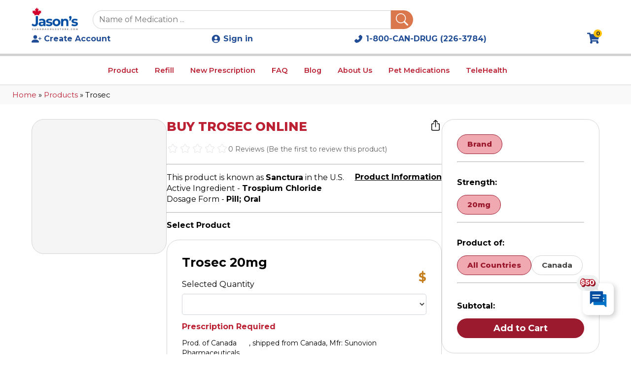

--- FILE ---
content_type: text/html; charset=utf-8
request_url: https://canadadrugstore.com/products/trosec
body_size: 10997
content:
<!DOCTYPE html><html lang="en"><head><meta charSet="utf-8"/><meta name="viewport" content="width=device-width, initial-scale=1"/><link rel="preload" as="image" imageSrcSet="/_next/image?url=%2F_next%2Fstatic%2Fmedia%2Fjcd_blue_logo.048fad8f.webp&amp;w=128&amp;q=75 1x, /_next/image?url=%2F_next%2Fstatic%2Fmedia%2Fjcd_blue_logo.048fad8f.webp&amp;w=256&amp;q=75 2x" fetchPriority="high"/><link rel="stylesheet" href="/_next/static/css/07ba082d5faf7723.css" data-precedence="next"/><link rel="stylesheet" href="/_next/static/css/22c28a3c3f4f4479.css" data-precedence="next"/><link rel="stylesheet" href="/_next/static/css/21033b14b901bd21.css" data-precedence="next"/><link rel="stylesheet" href="/_next/static/css/92028f34f5a828fe.css" data-precedence="next"/><link rel="stylesheet" href="/_next/static/css/c46be8183d364426.css" data-precedence="next"/><link rel="stylesheet" href="/_next/static/css/4f8cd69a74bfff52.css" data-precedence="next"/><link rel="stylesheet" href="/_next/static/css/afdd334f64cf51e9.css" data-precedence="next"/><link rel="stylesheet" href="/_next/static/css/f62da25ac9300495.css" data-precedence="next"/><link rel="stylesheet" href="/_next/static/css/2dbe74c48b74a397.css" data-precedence="next"/><link href="/_next/static/css/c62bdfc46c8c0a9e.css" rel="stylesheet" as="style" data-precedence="dynamic"/><link rel="preload" as="script" fetchPriority="low" href="/_next/static/chunks/webpack-b419295174ef6771.js"/><script src="/_next/static/chunks/4bd1b696-182b6b13bdad92e3.js" async="" type="53134216c5a3a02b7f42f894-text/javascript"></script><script src="/_next/static/chunks/1255-2515ec02460e7abe.js" async="" type="53134216c5a3a02b7f42f894-text/javascript"></script><script src="/_next/static/chunks/main-app-3c8b6364f5f7e481.js" async="" type="53134216c5a3a02b7f42f894-text/javascript"></script><script src="/_next/static/chunks/8e1d74a4-6cdbfb66966d77af.js" async="" type="53134216c5a3a02b7f42f894-text/javascript"></script><script src="/_next/static/chunks/0e762574-e0caa64c549a2563.js" async="" type="53134216c5a3a02b7f42f894-text/javascript"></script><script src="/_next/static/chunks/479ba886-5a0b9f5c6c4f12b1.js" async="" type="53134216c5a3a02b7f42f894-text/javascript"></script><script src="/_next/static/chunks/94730671-b7f917ff3d873831.js" async="" type="53134216c5a3a02b7f42f894-text/javascript"></script><script src="/_next/static/chunks/53c13509-5faa6787233bb96e.js" async="" type="53134216c5a3a02b7f42f894-text/javascript"></script><script src="/_next/static/chunks/9c4e2130-bcc366b8872a20fd.js" async="" type="53134216c5a3a02b7f42f894-text/javascript"></script><script src="/_next/static/chunks/eec3d76d-5a5a6e601bd95d5d.js" async="" type="53134216c5a3a02b7f42f894-text/javascript"></script><script src="/_next/static/chunks/e34aaff9-c1226fb2c94cff7f.js" async="" type="53134216c5a3a02b7f42f894-text/javascript"></script><script src="/_next/static/chunks/2619-04bc32f026a0d946.js" async="" type="53134216c5a3a02b7f42f894-text/javascript"></script><script src="/_next/static/chunks/5125-ecf2916e870cc2f9.js" async="" type="53134216c5a3a02b7f42f894-text/javascript"></script><script src="/_next/static/chunks/1356-55692d5ef6a323df.js" async="" type="53134216c5a3a02b7f42f894-text/javascript"></script><script src="/_next/static/chunks/316-7afa819f8526fd8e.js" async="" type="53134216c5a3a02b7f42f894-text/javascript"></script><script src="/_next/static/chunks/3786-78b4f0fab8a42eb2.js" async="" type="53134216c5a3a02b7f42f894-text/javascript"></script><script src="/_next/static/chunks/335-6307d5eec43f9336.js" async="" type="53134216c5a3a02b7f42f894-text/javascript"></script><script src="/_next/static/chunks/2934-161ab33e9ef435c5.js" async="" type="53134216c5a3a02b7f42f894-text/javascript"></script><script src="/_next/static/chunks/237-f307146154d438ab.js" async="" type="53134216c5a3a02b7f42f894-text/javascript"></script><script src="/_next/static/chunks/4542-2c3d3fcf5e5a3938.js" async="" type="53134216c5a3a02b7f42f894-text/javascript"></script><script src="/_next/static/chunks/app/(mainpages)/products/%5Bproductname%5D/page-d93b4566f19dce9d.js" async="" type="53134216c5a3a02b7f42f894-text/javascript"></script><script src="/_next/static/chunks/b563f954-0c825d5d19488bc5.js" async="" type="53134216c5a3a02b7f42f894-text/javascript"></script><script src="/_next/static/chunks/795d4814-c08dda19104e9981.js" async="" type="53134216c5a3a02b7f42f894-text/javascript"></script><script src="/_next/static/chunks/66ec4792-f997156f962b2f44.js" async="" type="53134216c5a3a02b7f42f894-text/javascript"></script><script src="/_next/static/chunks/385cb88d-2c8275b970e11705.js" async="" type="53134216c5a3a02b7f42f894-text/javascript"></script><script src="/_next/static/chunks/3d47b92a-25d1f51d03929c73.js" async="" type="53134216c5a3a02b7f42f894-text/javascript"></script><script src="/_next/static/chunks/6527-52a3d35bb614b0ab.js" async="" type="53134216c5a3a02b7f42f894-text/javascript"></script><script src="/_next/static/chunks/8483-db4ca5c77e3c619c.js" async="" type="53134216c5a3a02b7f42f894-text/javascript"></script><script src="/_next/static/chunks/app/(mainpages)/layout-01e02d76565eac5f.js" async="" type="53134216c5a3a02b7f42f894-text/javascript"></script><link rel="preload" href="/_next/static/chunks/7656.71b2aafdd03c8b1b.js" as="script" fetchPriority="low"/><link rel="preload" href="/_next/static/chunks/4247.c64e45d178ad0f20.js" as="script" fetchPriority="low"/><link rel="preload" href="/_next/static/chunks/1948.5b3cfa5a9d4e52c8.js" as="script" fetchPriority="low"/><link rel="preload" href="/PWAs.png" as="image"/><link rel="preload" href="/jcd_blue_logo.webp" as="image"/><link rel="manifest" href="/manifest.webmanifest"/><link rel="manifest" href="/manifest.json"/><link rel="icon" href="/favicon.ico" sizes="any"/><link rel="apple-touch-icon" href="/PWAs.png"/><meta name="theme-color" content="#ffffff"/><meta name="next-size-adjust" content=""/><title>Buy Trosec for Overactive bladder or Urinary Incontinence Online | CanadaDrugstore</title><meta name="description" content="Explore effective options for treating Overactive bladder or Urinary Incontinence. Buy Sanctura  available for online purchase online at the best affordable price."/><link rel="manifest" href="/manifest.webmanifest"/><meta name="keywords" content="Online Pharmacy, Sanctura  for Overactive bladder or Urinary Incontinence Online, Made with Trospium Chloride, Medications, Fast shipping, Discreet shipping, Top-rated products, Trusted pharmacy, Personal care items, Health needs, Reliable products, Health products."/><link rel="canonical" href="https://canadadrugstore.com"/><meta property="og:title" content="Buy Trosec for Overactive bladder or Urinary Incontinence Online"/><meta property="og:description" content="Explore effective options for treating Overactive bladder or Urinary Incontinence. Buy Sanctura  available for online purchase online at the best affordable price."/><meta property="og:site_name" content="CanadaDrugstore"/><meta property="og:image" content="https://canadadrugstore.com/jcd_blue_logo.webp"/><meta property="og:type" content="website"/><meta name="twitter:card" content="summary_large_image"/><meta name="twitter:title" content="Buy Trosec for Overactive bladder or Urinary Incontinence Online"/><meta name="twitter:description" content="Explore effective options for treating Overactive bladder or Urinary Incontinence. Buy Sanctura  available for online purchase online at the best affordable price."/><meta name="twitter:image" content="https://canadadrugstore.com/jcd_blue_logo.webp"/><script src="/_next/static/chunks/polyfills-42372ed130431b0a.js" noModule="" type="53134216c5a3a02b7f42f894-text/javascript"></script></head><body class="__className_0f62d1"><div hidden=""><!--$--><!--/$--></div><div class="header_sticky_header__z2Qf_"><div class="header_header__zSwVY"><div class="header_first_row_white__9QYM4"><div class="header_first_row_sub__Xbv7W"><div class="header_left_first_row__c0Llg"><!--$?--><template id="B:0"></template><div class="component-placeholder" style="height:55px"></div><!--/$--><div class="header_search_header__9TeQf"><div class="header_search_header_input__N6arK"><input id="used_to_checked_outside" type="text" placeholder="Name of Medication ..." autoComplete="off" name="search" value=""/><span class="header_voiceSearchSection__6iUbC"></span><span id="header_Searchbar__X_vrI" class="btn-override"><svg stroke="currentColor" fill="currentColor" stroke-width="0" viewBox="0 0 16 16" height="1em" width="1em" xmlns="http://www.w3.org/2000/svg"><path d="M11.742 10.344a6.5 6.5 0 1 0-1.397 1.398h-.001q.044.06.098.115l3.85 3.85a1 1 0 0 0 1.415-1.414l-3.85-3.85a1 1 0 0 0-.115-.1zM12 6.5a5.5 5.5 0 1 1-11 0 5.5 5.5 0 0 1 11 0"></path></svg></span></div></div><div class="header_search_header_mobile__ZKMUu"><div><svg stroke="currentColor" fill="currentColor" stroke-width="0" viewBox="0 0 16 16" class="header_mobleSearchIcon__yI9QP" height="25" width="25" xmlns="http://www.w3.org/2000/svg"><path d="M11.742 10.344a6.5 6.5 0 1 0-1.397 1.398h-.001q.044.06.098.115l3.85 3.85a1 1 0 0 0 1.415-1.414l-3.85-3.85a1 1 0 0 0-.115-.1zM12 6.5a5.5 5.5 0 1 1-11 0 5.5 5.5 0 0 1 11 0"></path></svg></div><div><svg stroke="currentColor" fill="currentColor" stroke-width="0" viewBox="0 0 24 24" class="header_mobleSearchIcon__yI9QP" height="25" width="25" xmlns="http://www.w3.org/2000/svg"><path fill="none" d="M0 0h24v24H0z"></path><path d="M12 2C6.48 2 2 6.48 2 12s4.48 10 10 10 10-4.48 10-10S17.52 2 12 2zm0 4c1.93 0 3.5 1.57 3.5 3.5S13.93 13 12 13s-3.5-1.57-3.5-3.5S10.07 6 12 6zm0 14c-2.03 0-4.43-.82-6.14-2.88a9.947 9.947 0 0 1 12.28 0C16.43 19.18 14.03 20 12 20z"></path></svg></div><div class="header_search_header_mobile_each__EgAWB"><p><svg stroke="currentColor" fill="currentColor" stroke-width="0" viewBox="0 0 576 512" class="header_mobleSearchIcon__yI9QP" height="25" width="25" xmlns="http://www.w3.org/2000/svg"><path d="M528.12 301.319l47.273-208C578.806 78.301 567.391 64 551.99 64H159.208l-9.166-44.81C147.758 8.021 137.93 0 126.529 0H24C10.745 0 0 10.745 0 24v16c0 13.255 10.745 24 24 24h69.883l70.248 343.435C147.325 417.1 136 435.222 136 456c0 30.928 25.072 56 56 56s56-25.072 56-56c0-15.674-6.447-29.835-16.824-40h209.647C430.447 426.165 424 440.326 424 456c0 30.928 25.072 56 56 56s56-25.072 56-56c0-22.172-12.888-41.332-31.579-50.405l5.517-24.276c3.413-15.018-8.002-29.319-23.403-29.319H218.117l-6.545-32h293.145c11.206 0 20.92-7.754 23.403-18.681z"></path></svg></p><span class="header_ItemCheck__KXiqA" id="ItemCheck1">0</span></div><div class="header_hamburger__6O9P8"><svg stroke="currentColor" fill="currentColor" stroke-width="0" viewBox="0 0 512 512" class="icon-transition" height="25" width="25" xmlns="http://www.w3.org/2000/svg"><path d="M32 96v64h448V96H32zm0 128v64h448v-64H32zm0 128v64h448v-64H32z"></path></svg></div></div><div class="header_search_header_show_by_click_magnifier__1QqfC" id="search_header_show_by_click_magnifier"><div class="header_search_header_show_by_click_magnifier_content_section__u1OgH"><svg stroke="currentColor" fill="currentColor" stroke-width="0" viewBox="0 0 512 512" class="header_closeIcon__urmr7" height="30" width="30" xmlns="http://www.w3.org/2000/svg"><path d="m289.94 256 95-95A24 24 0 0 0 351 127l-95 95-95-95a24 24 0 0 0-34 34l95 95-95 95a24 24 0 1 0 34 34l95-95 95 95a24 24 0 0 0 34-34z"></path></svg><div class="header_search_header_show_by_click_magnifier_search_section__mAqiH" id="search_header_show_by_click_magnifier_search_section"><div class="header_search_header_input__N6arK"><span id="header_Searchbar__X_vrI" class="btn-override"><svg stroke="currentColor" fill="currentColor" stroke-width="0" viewBox="0 0 16 16" height="1em" width="1em" xmlns="http://www.w3.org/2000/svg"><path d="M11.742 10.344a6.5 6.5 0 1 0-1.397 1.398h-.001q.044.06.098.115l3.85 3.85a1 1 0 0 0 1.415-1.414l-3.85-3.85a1 1 0 0 0-.115-.1zM12 6.5a5.5 5.5 0 1 1-11 0 5.5 5.5 0 0 1 11 0"></path></svg></span><input id="used_to_checked_outside" type="text" placeholder="Name of Medication ..." autoComplete="off" name="search" value=""/><span class="header_voiceSearchSection__6iUbC"></span></div></div></div></div></div><!--$?--><template id="B:1"></template><div style="height:50px;width:270px"></div><!--/$--></div></div></div><div class="header_nav_cover__D6m_g" id="header_nav_cover_hide__tlfgS"></div></div><div class="header_header_navbar__ZsNhu"><div class="header_second_row_pc__DMZHV" id="header_navbarOnWhite__w7nvf"><div class="header_container_second_row_large__6EJBt"><div class="header_container_second_row_large_left__DHozU"><div class="header_navigation_header__ESqji" id="navigation_headerid"><div id="header_condition__iiMsg"><a href="/product">Product</a><ul class="header_dropdown_content__kQASM"><li><a href="/over-the-counter-drugs">Over-the-Counter Drugs</a></li><li><a href="/products/arthritis">Arthritis</a></li><li><a href="/bone-health">Bone Health</a><ul class="header_sub_dropdown__ifCzi" id="sub_dropdown_bone_health"><li><a href="/products/osteoporosis">Osteoporosis</a></li><li><a href="/products/pagets-disease">Paget’s Disease</a></li><li><a href="/products/vitamin-d-deficiency">Vitamin D Deficiency</a></li></ul></li><li><a href="/cardiovascular-health">Cardiovascular Health</a><ul class="header_sub_dropdown__ifCzi" id="sub_dropdown_cardiovascular"><li><a href="/products/angina">Angina</a></li><li><a href="/products/arrhythmia">Arrhythmia</a></li><li><a href="/products/atrial-fibrillation">Atrial Fibrillation</a></li><li><a href="/products/high-blood-pressure-hypertension">Blood Pressure</a></li><li><a href="/products/blood-clots">Blood Clots</a></li><li><a href="/products/high-or-elevated-cholesterol">High or Elevated Cholesterol</a></li><li><a href="/products/heart-failure">Heart Failure</a></li><li><a href="/products/hypokalemia">Hypokalemia</a></li></ul></li><li><a href="/products/cancer">Cancer</a><ul class="header_sub_dropdown__ifCzi" id="sub_dropdown_cancer"><li><a href="/products/breast-cancer">Breast Cancer</a></li><li><a href="/products/immunomodulator-immunosuppressant">Immunomodulator (Immunosuppressant)</a></li><li><a href="/products/prostate-cancer">Prostate Cancer</a></li></ul></li><li><a href="/products/diabetes">Diabetes</a></li><li><a href="/digestive-health">Digestive Health</a><ul class="header_sub_dropdown__ifCzi" id="sub_dropdown_digestive_health"><li><a href="/products/constipation">Constipation</a></li><li><a href="/products/crohns-disease">Crohn’s Disease​</a></li><li><a href="/products/gastroesophageal-reflux-disease-gerd">Gastroesophageal reflux disease (GERD)</a></li><li><a href="/products/interstitial-cystitis">Interstitial Cystitis</a></li><li><a href="/products/ulcerative-colitis">Ulcerative Colitis</a></li><li><a href="/products/stomach-ulcers">Stomach Ulcers</a></li></ul></li><li><a href="/eye-health">Eye Health</a><ul class="header_sub_dropdown__ifCzi" id="sub_dropdown_eye_health"><li><a href="/products/dry-eyes">Dry Eyes</a></li><li><a href="/products/glaucoma">Glaucoma</a>​</li></ul></li><li><a href="/products/hypothyroidism">Hypothyroidism (underactive thyroid)</a></li><li><a href="/infection">Infection</a><ul class="header_sub_dropdown__ifCzi" id="sub_dropdown_infection"><li><a href="/products/hiv">HIV</a></li><li><a href="/products/lyme-disease">Lyme Disease</a></li></ul></li><li><a href="/products/kidney-stone">Kidney Stone</a></li><li><a href="/lung-health">Lung Health</a><ul class="header_sub_dropdown__ifCzi" id="sub_dropdown_lung_health"><li><a href="/products/asthma">Asthma</a></li><li><a href="/products/allergies-or-hay-fever">Allergies or Hay Fever</a></li><li><a href="/products/chronic-obstructive-pulmonary-disease-copd">Chronic Obstructive Pulmonary Disease (COPD)</a></li></ul></li><li><a href="/products/malaria">Malaria</a></li><li><a href="/mental-health">Mental Health</a><ul class="header_sub_dropdown__ifCzi" id="sub_dropdown_mental_health"><li><a href="/products/anxiety">Anxiety</a></li><li><a href="/products/alzheimers-disease">Alzheimers Disease</a></li><li><a href="/products/bipolar-disorder">Bipolar Disorder</a></li><li><a href="/products/depression">Depression</a></li><li><a href="/products/schizophrenia">Schizophrenia</a></li></ul></li><li><a href="/mens-health">Men’s Health</a><ul class="header_sub_dropdown__ifCzi" id="sub_dropdown_men_health"><li><a href="/products/benign-prostatic-hyperplasia-bph">Benign Prostatic Hyperplasia (BPH)</a></li><li><a href="/products/erectile-dysfunction-ed">Erectile Dysfunction</a></li><li><a href="/products/hair-loss">Hair Loss</a></li></ul></li><li><a href="/neurology">Neurology</a><ul class="header_sub_dropdown__ifCzi" id="sub_dropdown_neurology"><li><a href="/products/epilepsy-seizures">Epilepsy</a></li><li><a href="/products/multiple-sclerosis-ms">Multiple Sclerosis</a></li><li><a href="/products/parkinsons-disease">Parkinson’s Disease</a></li><li><a href="/products/vertigo">Vertigo</a></li></ul></li><li><a href="/products/orthostatic-hypotension">Orthostatic Hypotension</a></li><li><a href="/products/overactive-bladder-or-urinary-incontinence">Overactive Bladder or Urinary Incontinence</a></li><li><a href="/products/pulmonary-arterial-hypertension-pah">Pulmonary Arterial Hypertension (PAH)</a></li><li><a href="/products/zepbound">Sleep Health</a><ul class="header_sub_dropdown__ifCzi" id="sub_dropdown_sleep_health"><li><a href="/products/zepbound">Zepbound</a></li></ul></li><li><a href="/skin-conditions">Skin Conditions</a><ul class="header_sub_dropdown__ifCzi" id="sub_dropdown_skin_conditions"><li><a href="/products/acne">Acne</a></li><li><a href="/products/eczema">Eczema</a></li><li><a href="/products/psoriasis">Psoriasis</a></li><li><a href="/products/rosacea">Rosacea</a></li><li><a href="/products/atopic-dermatitis">Atopic Dermatitis</a></li></ul></li><li><a href="/womens-health">Women’s Health</a><ul class="header_sub_dropdown__ifCzi" id="sub_dropdown_women_health"><li><a href="/products/birth-control">Birth Control</a></li><li><a href="/products/menopause">Menopause</a></li></ul></li></ul></div><a class="" href="/profile">Refill</a><a class="" href="/place-a-new-order">New Prescription</a><a class="" href="/faq">FAQ</a><a class="" href="/articles">Blog</a><a class="" href="/about-us">About Us</a><a class="" href="/pet-medications">Pet Medications</a><span>TeleHealth</span></div></div></div><div class="header_check_mobile_hideorshow__xs7X5" id="check_mobile_hideorshow"><div class="header_container_second_row_large_left__DHozU"><div class="header_navigation_header__ESqji" id="navigation_headerid"><ul><li><a class="" href="/product">Products</a></li><li><a class="" href="/profile">Refill</a></li><li><a class="" href="/place-a-new-order">New Prescription</a></li><li><a class="" href="/faq">FAQ</a></li><li><a class="" href="/articles">Articles</a></li><li><a class="" href="/about-us">About Us</a></li><li><a class="" href="/pet-medications">Pet Medications</a></li><li><span>TeleHealth</span></li><li><svg stroke="currentColor" fill="currentColor" stroke-width="0" viewBox="0 0 1024 1024" height="20" width="20" xmlns="http://www.w3.org/2000/svg"><path d="M885.6 230.2L779.1 123.8a80.83 80.83 0 0 0-57.3-23.8c-21.7 0-42.1 8.5-57.4 23.8L549.8 238.4a80.83 80.83 0 0 0-23.8 57.3c0 21.7 8.5 42.1 23.8 57.4l83.8 83.8A393.82 393.82 0 0 1 553.1 553 395.34 395.34 0 0 1 437 633.8L353.2 550a80.83 80.83 0 0 0-57.3-23.8c-21.7 0-42.1 8.5-57.4 23.8L123.8 664.5a80.89 80.89 0 0 0-23.8 57.4c0 21.7 8.5 42.1 23.8 57.4l106.3 106.3c24.4 24.5 58.1 38.4 92.7 38.4 7.3 0 14.3-.6 21.2-1.8 134.8-22.2 268.5-93.9 376.4-201.7C828.2 612.8 899.8 479.2 922.3 344c6.8-41.3-6.9-83.8-36.7-113.8z"></path></svg><a target="blank" href="tel:18002263784">1-800-CAN-DRUG (226-3784)</a></li></ul></div></div></div><div class="header_check_mobile_hideorshow__xs7X5" id="check_mobile_hideorshow_account"><div class="header_container_second_row_large_left__DHozU"><div class="header_navigation_header__ESqji" id="navigation_headerid_account"><ul><li class="header_eachIconHeader__93JkC"><svg stroke="currentColor" fill="currentColor" stroke-width="0" viewBox="0 0 24 24" height="20" width="20" xmlns="http://www.w3.org/2000/svg"><path fill="none" d="M0 0h24v24H0z"></path><path d="M12 2C6.48 2 2 6.48 2 12s4.48 10 10 10 10-4.48 10-10S17.52 2 12 2zm0 4c1.93 0 3.5 1.57 3.5 3.5S13.93 13 12 13s-3.5-1.57-3.5-3.5S10.07 6 12 6zm0 14c-2.03 0-4.43-.82-6.14-2.88a9.947 9.947 0 0 1 12.28 0C16.43 19.18 14.03 20 12 20z"></path></svg><a href="/login">Sign in</a></li><li class="header_eachIconHeader__93JkC"><svg stroke="currentColor" fill="currentColor" stroke-width="0" viewBox="0 0 16 16" height="20" width="20" xmlns="http://www.w3.org/2000/svg"><path d="M1 14s-1 0-1-1 1-4 6-4 6 3 6 4-1 1-1 1zm5-6a3 3 0 1 0 0-6 3 3 0 0 0 0 6"></path><path fill-rule="evenodd" d="M13.5 5a.5.5 0 0 1 .5.5V7h1.5a.5.5 0 0 1 0 1H14v1.5a.5.5 0 0 1-1 0V8h-1.5a.5.5 0 0 1 0-1H13V5.5a.5.5 0 0 1 .5-.5"></path></svg> <a href="/register">Create Account </a></li></ul></div></div></div></div></div><div class="drugspage_coverAllProductPage__jQYeE"><div class="drugspage_set_min_height__T_UuO"><div class="drugspage_breadcrumbs__lqJ3G"><a href="/">Home </a>» <a href="/product">Products </a>» <!-- -->Trosec</div><!--$?--><template id="B:2"></template><!--/$--></div><div class="sideBarCart_sideBarCartCover__9B7B_" id="sideBarCartSectionProductPage"><div class="sideBarCart_sideBarCartCoverCover__GSHUs"><div class="sideBarCart_headingSection__jcE9s"><div class="sideBarCart_headingSectionCover__Gh_3M"><div class="sideBarCart_headingSectionLeft__2rqsF"><svg stroke="currentColor" fill="currentColor" stroke-width="0" viewBox="0 0 448 512" height="20" width="20" xmlns="http://www.w3.org/2000/svg"><path d="M352 160v-32C352 57.42 294.579 0 224 0 153.42 0 96 57.42 96 128v32H0v272c0 44.183 35.817 80 80 80h288c44.183 0 80-35.817 80-80V160h-96zm-192-32c0-35.29 28.71-64 64-64s64 28.71 64 64v32H160v-32zm160 120c-13.255 0-24-10.745-24-24s10.745-24 24-24 24 10.745 24 24-10.745 24-24 24zm-192 0c-13.255 0-24-10.745-24-24s10.745-24 24-24 24 10.745 24 24-10.745 24-24 24z"></path></svg><p>Your Cart</p></div><div class="sideBarCart_headingSectionLeft__2rqsF"><svg stroke="currentColor" fill="currentColor" stroke-width="0" viewBox="0 0 512 512" class="sideBarCart_hiddenSideCart__AZNE7" height="25" width="25" xmlns="http://www.w3.org/2000/svg"><path d="m289.94 256 95-95A24 24 0 0 0 351 127l-95 95-95-95a24 24 0 0 0-34 34l95 95-95 95a24 24 0 1 0 34 34l95-95 95 95a24 24 0 0 0 34-34z"></path></svg></div></div></div><div class="sideBarCart_sidebar__xMJo4"><div id="testspinner" class="d-flex justify-content-center my-2"><div class="spinner-grow text-primary" role="status" style="background-color:#bb2033"></div></div></div></div></div></div><!--$--><!--/$--><div class="popUpRecommend_popUpRecommendCover__lo0xq"></div><div></div><div><div class="chattoPlaceOrder_chattoOrderContainer__L7ZTm"><div class="chattoPlaceOrder_buttonChattoOrder__hTJiF"><img alt="Virtual Assitance logo" loading="lazy" width="200" height="149" decoding="async" data-nimg="1" style="color:transparent" srcSet="/_next/image?url=%2FVA.png&amp;w=256&amp;q=75 1x, /_next/image?url=%2FVA.png&amp;w=640&amp;q=75 2x" src="/_next/image?url=%2FVA.png&amp;w=640&amp;q=75"/><p>Virtual Assitance</p></div></div><div id="popUpVirtualOrderAssistanceCover" class="chattoPlaceOrder_popUpVirtualOrderAssistanceCover__RCl3B"><div class="overlay_overlay___78YQ"></div><div class="chattoPlaceOrder_alert__OJDhf"><svg stroke="currentColor" fill="currentColor" stroke-width="0" viewBox="0 0 512 512" class="chattoPlaceOrder_closeIcon__8A3OG" height="20" width="20" xmlns="http://www.w3.org/2000/svg"><path d="m289.94 256 95-95A24 24 0 0 0 351 127l-95 95-95-95a24 24 0 0 0-34 34l95 95-95 95a24 24 0 1 0 34 34l95-95 95 95a24 24 0 0 0 34-34z"></path></svg><div class="chattoPlaceOrder_coverChattoOrder__Bmjed"><div class="chattoPlaceOrder_coverChattoOrderTop__J3zF0"><img alt="robot logo" loading="lazy" width="500" height="381" decoding="async" data-nimg="1" style="color:transparent" srcSet="/_next/image?url=%2Frobot.png&amp;w=640&amp;q=75 1x, /_next/image?url=%2Frobot.png&amp;w=1080&amp;q=75 2x" src="/_next/image?url=%2Frobot.png&amp;w=1080&amp;q=75"/><h3>Virtual Order Assistance (Beta)</h3></div><div class="chattoPlaceOrder_coverChattoOrderBottom__TPHsF"><p class="chattoPlaceOrder_noLoginText___RJ2L">To provide you with a more personalized and efficient experience, we invite you to<!-- --> <a target="_blank" href="/login">log in</a> <!-- -->to your account. If you&#x27;re new here, you can easily create an account by clicking<!-- --> <a target="_blank" href="/register">here</a>.</p></div></div></div></div></div><div class="sideBarCart_sideBarCartCover__x0ioM" id="sideBarCartSection"><div class="overlayBarCart_overlay__vX0ue"></div><div class="sideBarCart_sideBarCartCoverCover__6Gd4Y"><div class="sideBarCart_headingSection__MS0Hd"><div class="sideBarCart_headingSectionCover__8ZFTD"><div class="sideBarCart_headingSectionLeft__Tjqpl"><svg stroke="currentColor" fill="currentColor" stroke-width="0" viewBox="0 0 448 512" height="20" width="20" xmlns="http://www.w3.org/2000/svg"><path d="M352 160v-32C352 57.42 294.579 0 224 0 153.42 0 96 57.42 96 128v32H0v272c0 44.183 35.817 80 80 80h288c44.183 0 80-35.817 80-80V160h-96zm-192-32c0-35.29 28.71-64 64-64s64 28.71 64 64v32H160v-32zm160 120c-13.255 0-24-10.745-24-24s10.745-24 24-24 24 10.745 24 24-10.745 24-24 24zm-192 0c-13.255 0-24-10.745-24-24s10.745-24 24-24 24 10.745 24 24-10.745 24-24 24z"></path></svg><p>Your Cart</p></div><div class="sideBarCart_headingSectionLeft__Tjqpl"><svg stroke="currentColor" fill="currentColor" stroke-width="0" viewBox="0 0 512 512" class="sideBarCart_hiddenSideCart__OFg5G" height="25" width="25" xmlns="http://www.w3.org/2000/svg"><path d="m289.94 256 95-95A24 24 0 0 0 351 127l-95 95-95-95a24 24 0 0 0-34 34l95 95-95 95a24 24 0 1 0 34 34l95-95 95 95a24 24 0 0 0 34-34z"></path></svg></div></div></div><div class="sideBarCart_sidebar__cKxOI"><div id="testspinner" class="d-flex justify-content-center my-2"><div class="spinner-grow text-primary" role="status" style="background-color:#bb2033"></div></div></div></div></div><script type="53134216c5a3a02b7f42f894-text/javascript">requestAnimationFrame(function(){$RT=performance.now()});</script><script src="/_next/static/chunks/webpack-b419295174ef6771.js" id="_R_" async="" type="53134216c5a3a02b7f42f894-text/javascript"></script><div hidden id="S:0"><a class="header_coverImageLogo__j2em9" href="/"><img id="header_web_logo___ZdgO" alt="Jason&#x27;sCanadaDrugstore logo" fetchPriority="high" loading="eager" width="125" height="61" decoding="async" data-nimg="1" style="color:transparent" srcSet="/_next/image?url=%2F_next%2Fstatic%2Fmedia%2Fjcd_blue_logo.048fad8f.webp&amp;w=128&amp;q=75 1x, /_next/image?url=%2F_next%2Fstatic%2Fmedia%2Fjcd_blue_logo.048fad8f.webp&amp;w=256&amp;q=75 2x" src="/_next/image?url=%2F_next%2Fstatic%2Fmedia%2Fjcd_blue_logo.048fad8f.webp&amp;w=256&amp;q=75"/></a></div><script type="53134216c5a3a02b7f42f894-text/javascript">$RB=[];$RV=function(a){$RT=performance.now();for(var b=0;b<a.length;b+=2){var c=a[b],e=a[b+1];null!==e.parentNode&&e.parentNode.removeChild(e);var f=c.parentNode;if(f){var g=c.previousSibling,h=0;do{if(c&&8===c.nodeType){var d=c.data;if("/$"===d||"/&"===d)if(0===h)break;else h--;else"$"!==d&&"$?"!==d&&"$~"!==d&&"$!"!==d&&"&"!==d||h++}d=c.nextSibling;f.removeChild(c);c=d}while(c);for(;e.firstChild;)f.insertBefore(e.firstChild,c);g.data="$";g._reactRetry&&requestAnimationFrame(g._reactRetry)}}a.length=0};
$RC=function(a,b){if(b=document.getElementById(b))(a=document.getElementById(a))?(a.previousSibling.data="$~",$RB.push(a,b),2===$RB.length&&("number"!==typeof $RT?requestAnimationFrame($RV.bind(null,$RB)):(a=performance.now(),setTimeout($RV.bind(null,$RB),2300>a&&2E3<a?2300-a:$RT+300-a)))):b.parentNode.removeChild(b)};$RC("B:0","S:0")</script><div hidden id="S:1"><div class="header_right_first_row__qM51H"><div class="header_eachIconHeader__93JkC"><svg stroke="currentColor" fill="currentColor" stroke-width="0" viewBox="0 0 16 16" height="20" width="20" xmlns="http://www.w3.org/2000/svg"><path d="M1 14s-1 0-1-1 1-4 6-4 6 3 6 4-1 1-1 1zm5-6a3 3 0 1 0 0-6 3 3 0 0 0 0 6"></path><path fill-rule="evenodd" d="M13.5 5a.5.5 0 0 1 .5.5V7h1.5a.5.5 0 0 1 0 1H14v1.5a.5.5 0 0 1-1 0V8h-1.5a.5.5 0 0 1 0-1H13V5.5a.5.5 0 0 1 .5-.5"></path></svg> <a href="/register">Create Account </a></div><div class="header_eachIconHeader__93JkC"><svg stroke="currentColor" fill="currentColor" stroke-width="0" viewBox="0 0 24 24" height="20" width="20" xmlns="http://www.w3.org/2000/svg"><path fill="none" d="M0 0h24v24H0z"></path><path d="M12 2C6.48 2 2 6.48 2 12s4.48 10 10 10 10-4.48 10-10S17.52 2 12 2zm0 4c1.93 0 3.5 1.57 3.5 3.5S13.93 13 12 13s-3.5-1.57-3.5-3.5S10.07 6 12 6zm0 14c-2.03 0-4.43-.82-6.14-2.88a9.947 9.947 0 0 1 12.28 0C16.43 19.18 14.03 20 12 20z"></path></svg><a href="/login">Sign in</a></div><div class="header_eachIconHeader__93JkC"><svg stroke="currentColor" fill="currentColor" stroke-width="0" viewBox="0 0 1024 1024" height="20" width="20" xmlns="http://www.w3.org/2000/svg"><path d="M885.6 230.2L779.1 123.8a80.83 80.83 0 0 0-57.3-23.8c-21.7 0-42.1 8.5-57.4 23.8L549.8 238.4a80.83 80.83 0 0 0-23.8 57.3c0 21.7 8.5 42.1 23.8 57.4l83.8 83.8A393.82 393.82 0 0 1 553.1 553 395.34 395.34 0 0 1 437 633.8L353.2 550a80.83 80.83 0 0 0-57.3-23.8c-21.7 0-42.1 8.5-57.4 23.8L123.8 664.5a80.89 80.89 0 0 0-23.8 57.4c0 21.7 8.5 42.1 23.8 57.4l106.3 106.3c24.4 24.5 58.1 38.4 92.7 38.4 7.3 0 14.3-.6 21.2-1.8 134.8-22.2 268.5-93.9 376.4-201.7C828.2 612.8 899.8 479.2 922.3 344c6.8-41.3-6.9-83.8-36.7-113.8z"></path></svg><a target="blank" href="tel:18002263784">1-800-CAN-DRUG (226-3784)</a></div><div id="cart_icon_container" class="header_cart_icon_container__J4ujp"><p><span id="header_cart_icon__D2pOY"><svg stroke="currentColor" fill="currentColor" stroke-width="0" viewBox="0 0 576 512" height="25" width="25" xmlns="http://www.w3.org/2000/svg"><path d="M528.12 301.319l47.273-208C578.806 78.301 567.391 64 551.99 64H159.208l-9.166-44.81C147.758 8.021 137.93 0 126.529 0H24C10.745 0 0 10.745 0 24v16c0 13.255 10.745 24 24 24h69.883l70.248 343.435C147.325 417.1 136 435.222 136 456c0 30.928 25.072 56 56 56s56-25.072 56-56c0-15.674-6.447-29.835-16.824-40h209.647C430.447 426.165 424 440.326 424 456c0 30.928 25.072 56 56 56s56-25.072 56-56c0-22.172-12.888-41.332-31.579-50.405l5.517-24.276c3.413-15.018-8.002-29.319-23.403-29.319H218.117l-6.545-32h293.145c11.206 0 20.92-7.754 23.403-18.681z"></path></svg></span></p><span class="header_ItemCheck__KXiqA" id="ItemCheck">0</span></div></div></div><script type="53134216c5a3a02b7f42f894-text/javascript">$RC("B:1","S:1")</script><div hidden id="S:2"><div><div class="drugspage_item_placeholderall__MTyCW"><div class="drugspage_item_placeholder__QHAPo"><div class="drugspage_animated_backgroundfirst__a5TH4"></div><div class="drugspage_animated_background1cover__qSL6_"><div class="drugspage_animated_background1__VU19k"></div><div class="drugspage_animated_background1__VU19k"></div><div class="drugspage_animated_background1__VU19k"></div><div class="drugspage_animated_background1__VU19k"></div></div></div><div class="drugspage_item_placeholder__QHAPo"><div class="drugspage_itemcover_placeholder___Bm1O"><div class="drugspage_animated_background__MZ0aA"></div><div class="drugspage_animated_background__MZ0aA"></div><div class="drugspage_animated_background__MZ0aA"></div><div class="drugspage_animated_background__MZ0aA"></div><div class="drugspage_animated_background__MZ0aA"></div></div></div><div class="drugspage_item_placeholder__QHAPo"><div class="drugspage_itemcover_placeholder___Bm1O"><div class="drugspage_animated_background__MZ0aA"></div><div class="drugspage_animated_background__MZ0aA"></div><div class="drugspage_animated_background__MZ0aA"></div><div class="drugspage_animated_background__MZ0aA"></div><div class="drugspage_animated_background__MZ0aA"></div></div></div></div></div><div></div><div id="drugspage_add_footer__mBp4x"><div><p>Subtotal: <span class="price_on_filter"></span></p><p id="addtocart_error1" class="drugspage_addtocart_error__AsnqB">No product selected !</p></div><button class="drugspage_filter_addtocart__PwjNM"> Add to Cart</button></div><div class="drugspage_information_section__tyNpb"><div class="drugspage_product_information_section__05ZcS" id="productInformationSection"><div class="drugspage_product_information_section_first___P3fP"><h3>Product Information</h3></div><div class="drugspage_product_information_section_second__EDlEc"><p>The Information for this product will be available soon.</p></div></div><div class="drugspage_shipment_information_section__1c8Dc"><div class="drugspage_shipment_information_section_top__Q5Ws3"><div class="drugspage_product_information_section_first___P3fP"><h3>Could not find your medication? <span>Call us!</span></h3></div><div class="drugspage_each_icon__J21G4"><img alt="cost_information" loading="lazy" width="50" height="50" decoding="async" data-nimg="1" style="color:transparent" srcSet="/_next/image?url=%2FPI_Call.png&amp;w=64&amp;q=75 1x, /_next/image?url=%2FPI_Call.png&amp;w=128&amp;q=75 2x" src="/_next/image?url=%2FPI_Call.png&amp;w=128&amp;q=75"/><a href="tel:18002263784">1-800-CAN-DRUG (226-3784)</a></div><button class="drugspage_showMoreButton1__ETEXq">Show More</button></div><div class="drugspage_shipment_information_section_bottom__EsV9E"><div class="drugspage_shipment_information_section_bottom_content__Fg4oW"><p class="drugspage_shipment_information_section_bottom_content_title__RZ_de">Discreet Packaging</p><button class="drugspage_showMoreButton__oeShX">Show More</button></div><hr/><div class="drugspage_shipment_information_section_bottom_content__Fg4oW"><p class="drugspage_shipment_information_section_bottom_content_title__RZ_de">Delivery Timetable</p><button class="drugspage_showMoreButton__oeShX">Show More</button></div></div></div></div><div id="reviewProductSection"><div><h4 class="productReviewPart_home_review_heading__FYLVg">Product Reviews</h4><div class=""><div class="productReviewPart_home_review_content__04DDP"></div><div class="productReviewPart_review_form__dN0PB"><div class="productReviewPart_formreview__DLuy0"><p>Your overall rating</p><div class="productReviewPart_ratestarinform__SK1et"><div><label><input class="productReviewPart_radio_input__XDBfe" type="radio" name="rating" value="1"/><svg stroke="currentColor" fill="currentColor" stroke-width="0" viewBox="0 0 576 512" color="#e4e5e9" style="color:#e4e5e9" height="25" width="25" xmlns="http://www.w3.org/2000/svg"><path d="M259.3 17.8L194 150.2 47.9 171.5c-26.2 3.8-36.7 36.1-17.7 54.6l105.7 103-25 145.5c-4.5 26.3 23.2 46 46.4 33.7L288 439.6l130.7 68.7c23.2 12.2 50.9-7.4 46.4-33.7l-25-145.5 105.7-103c19-18.5 8.5-50.8-17.7-54.6L382 150.2 316.7 17.8c-11.7-23.6-45.6-23.9-57.4 0z"></path></svg></label><label><input class="productReviewPart_radio_input__XDBfe" type="radio" name="rating" value="2"/><svg stroke="currentColor" fill="currentColor" stroke-width="0" viewBox="0 0 576 512" color="#e4e5e9" style="color:#e4e5e9" height="25" width="25" xmlns="http://www.w3.org/2000/svg"><path d="M259.3 17.8L194 150.2 47.9 171.5c-26.2 3.8-36.7 36.1-17.7 54.6l105.7 103-25 145.5c-4.5 26.3 23.2 46 46.4 33.7L288 439.6l130.7 68.7c23.2 12.2 50.9-7.4 46.4-33.7l-25-145.5 105.7-103c19-18.5 8.5-50.8-17.7-54.6L382 150.2 316.7 17.8c-11.7-23.6-45.6-23.9-57.4 0z"></path></svg></label><label><input class="productReviewPart_radio_input__XDBfe" type="radio" name="rating" value="3"/><svg stroke="currentColor" fill="currentColor" stroke-width="0" viewBox="0 0 576 512" color="#e4e5e9" style="color:#e4e5e9" height="25" width="25" xmlns="http://www.w3.org/2000/svg"><path d="M259.3 17.8L194 150.2 47.9 171.5c-26.2 3.8-36.7 36.1-17.7 54.6l105.7 103-25 145.5c-4.5 26.3 23.2 46 46.4 33.7L288 439.6l130.7 68.7c23.2 12.2 50.9-7.4 46.4-33.7l-25-145.5 105.7-103c19-18.5 8.5-50.8-17.7-54.6L382 150.2 316.7 17.8c-11.7-23.6-45.6-23.9-57.4 0z"></path></svg></label><label><input class="productReviewPart_radio_input__XDBfe" type="radio" name="rating" value="4"/><svg stroke="currentColor" fill="currentColor" stroke-width="0" viewBox="0 0 576 512" color="#e4e5e9" style="color:#e4e5e9" height="25" width="25" xmlns="http://www.w3.org/2000/svg"><path d="M259.3 17.8L194 150.2 47.9 171.5c-26.2 3.8-36.7 36.1-17.7 54.6l105.7 103-25 145.5c-4.5 26.3 23.2 46 46.4 33.7L288 439.6l130.7 68.7c23.2 12.2 50.9-7.4 46.4-33.7l-25-145.5 105.7-103c19-18.5 8.5-50.8-17.7-54.6L382 150.2 316.7 17.8c-11.7-23.6-45.6-23.9-57.4 0z"></path></svg></label><label><input class="productReviewPart_radio_input__XDBfe" type="radio" name="rating" value="5"/><svg stroke="currentColor" fill="currentColor" stroke-width="0" viewBox="0 0 576 512" color="#e4e5e9" style="color:#e4e5e9" height="25" width="25" xmlns="http://www.w3.org/2000/svg"><path d="M259.3 17.8L194 150.2 47.9 171.5c-26.2 3.8-36.7 36.1-17.7 54.6l105.7 103-25 145.5c-4.5 26.3 23.2 46 46.4 33.7L288 439.6l130.7 68.7c23.2 12.2 50.9-7.4 46.4-33.7l-25-145.5 105.7-103c19-18.5 8.5-50.8-17.7-54.6L382 150.2 316.7 17.8c-11.7-23.6-45.6-23.9-57.4 0z"></path></svg></label></div></div><div class="productReviewPart_input_form__9IF0i"><div class="productReviewPart_input_form_first__Vzhz7"><div><label for="productReviewName">Name</label><br/><input type="text" id="productReviewName" name="productReviewName"/></div><div><label for="productReviewEmail">Email</label><br/><input type="text" id="productReviewEmail" name="productReviewEmail"/></div></div><div><label for="productReviewTitle">Review Title</label><br/><input type="text" id="productReviewTitle" placeholder="Summarize your experience in a catchy title!" name="productReviewTitle"/></div><div><label for="productReviewRev">Review</label><br/><textarea id="productReviewRev" name="productReviewRev" rows="3" placeholder="Share your thoughts and feelings about the product"></textarea></div><div><label>Add a photo(Optional)</label><br/><label for="file-input" class="productReviewPart_drag_and_drop__SAv7S"><span>Click or drag Rx file here to upload</span></label><input type="file" id="file-input" accept=".pdf,.gif,.jpg,.png,.tif" hidden="" name="file"/><p></p></div></div><p id="submitsucess" style="color:#bb2033;display:none">Your review has been submitted!</p><button class="reviewsubmitbutton">Submit</button></div></div></div></div></div></div><script type="53134216c5a3a02b7f42f894-text/javascript">$RC("B:2","S:2")</script><script type="53134216c5a3a02b7f42f894-text/javascript">(self.__next_f=self.__next_f||[]).push([0])</script><script type="53134216c5a3a02b7f42f894-text/javascript">self.__next_f.push([1,"1:\"$Sreact.fragment\"\n"])</script><script type="53134216c5a3a02b7f42f894-text/javascript">self.__next_f.push([1,"2:I[41402,[\"6711\",\"static/chunks/8e1d74a4-6cdbfb66966d77af.js\",\"8087\",\"static/chunks/0e762574-e0caa64c549a2563.js\",\"3380\",\"static/chunks/479ba886-5a0b9f5c6c4f12b1.js\",\"9204\",\"static/chunks/94730671-b7f917ff3d873831.js\",\"6446\",\"static/chunks/53c13509-5faa6787233bb96e.js\",\"512\",\"static/chunks/9c4e2130-bcc366b8872a20fd.js\",\"9821\",\"static/chunks/eec3d76d-5a5a6e601bd95d5d.js\",\"8520\",\"static/chunks/e34aaff9-c1226fb2c94cff7f.js\",\"2619\",\"static/chunks/2619-04bc32f026a0d946.js\",\"5125\",\"static/chunks/5125-ecf2916e870cc2f9.js\",\"1356\",\"static/chunks/1356-55692d5ef6a323df.js\",\"316\",\"static/chunks/316-7afa819f8526fd8e.js\",\"3786\",\"static/chunks/3786-78b4f0fab8a42eb2.js\",\"335\",\"static/chunks/335-6307d5eec43f9336.js\",\"2934\",\"static/chunks/2934-161ab33e9ef435c5.js\",\"237\",\"static/chunks/237-f307146154d438ab.js\",\"4542\",\"static/chunks/4542-2c3d3fcf5e5a3938.js\",\"822\",\"static/chunks/app/(mainpages)/products/%5Bproductname%5D/page-d93b4566f19dce9d.js\"],\"\"]\n"])</script><script type="53134216c5a3a02b7f42f894-text/javascript">self.__next_f.push([1,"3:I[9766,[],\"\"]\n4:I[98924,[],\"\"]\nd:I[57150,[],\"\"]\n"])</script><script type="53134216c5a3a02b7f42f894-text/javascript">self.__next_f.push([1,"e:I[36552,[\"6711\",\"static/chunks/8e1d74a4-6cdbfb66966d77af.js\",\"8087\",\"static/chunks/0e762574-e0caa64c549a2563.js\",\"3380\",\"static/chunks/479ba886-5a0b9f5c6c4f12b1.js\",\"9204\",\"static/chunks/94730671-b7f917ff3d873831.js\",\"6446\",\"static/chunks/53c13509-5faa6787233bb96e.js\",\"512\",\"static/chunks/9c4e2130-bcc366b8872a20fd.js\",\"9821\",\"static/chunks/eec3d76d-5a5a6e601bd95d5d.js\",\"8520\",\"static/chunks/e34aaff9-c1226fb2c94cff7f.js\",\"2619\",\"static/chunks/2619-04bc32f026a0d946.js\",\"5125\",\"static/chunks/5125-ecf2916e870cc2f9.js\",\"1356\",\"static/chunks/1356-55692d5ef6a323df.js\",\"316\",\"static/chunks/316-7afa819f8526fd8e.js\",\"3786\",\"static/chunks/3786-78b4f0fab8a42eb2.js\",\"335\",\"static/chunks/335-6307d5eec43f9336.js\",\"2934\",\"static/chunks/2934-161ab33e9ef435c5.js\",\"237\",\"static/chunks/237-f307146154d438ab.js\",\"4542\",\"static/chunks/4542-2c3d3fcf5e5a3938.js\",\"822\",\"static/chunks/app/(mainpages)/products/%5Bproductname%5D/page-d93b4566f19dce9d.js\"],\"PreloadChunks\"]\n"])</script><script type="53134216c5a3a02b7f42f894-text/javascript">self.__next_f.push([1,"f:I[34948,[\"6711\",\"static/chunks/8e1d74a4-6cdbfb66966d77af.js\",\"8087\",\"static/chunks/0e762574-e0caa64c549a2563.js\",\"3380\",\"static/chunks/479ba886-5a0b9f5c6c4f12b1.js\",\"585\",\"static/chunks/b563f954-0c825d5d19488bc5.js\",\"9204\",\"static/chunks/94730671-b7f917ff3d873831.js\",\"6446\",\"static/chunks/53c13509-5faa6787233bb96e.js\",\"512\",\"static/chunks/9c4e2130-bcc366b8872a20fd.js\",\"5479\",\"static/chunks/795d4814-c08dda19104e9981.js\",\"4777\",\"static/chunks/66ec4792-f997156f962b2f44.js\",\"7672\",\"static/chunks/385cb88d-2c8275b970e11705.js\",\"3873\",\"static/chunks/3d47b92a-25d1f51d03929c73.js\",\"2619\",\"static/chunks/2619-04bc32f026a0d946.js\",\"5125\",\"static/chunks/5125-ecf2916e870cc2f9.js\",\"1356\",\"static/chunks/1356-55692d5ef6a323df.js\",\"316\",\"static/chunks/316-7afa819f8526fd8e.js\",\"6527\",\"static/chunks/6527-52a3d35bb614b0ab.js\",\"8483\",\"static/chunks/8483-db4ca5c77e3c619c.js\",\"2312\",\"static/chunks/app/(mainpages)/layout-01e02d76565eac5f.js\"],\"default\"]\n"])</script><script type="53134216c5a3a02b7f42f894-text/javascript">self.__next_f.push([1,"10:I[68762,[\"6711\",\"static/chunks/8e1d74a4-6cdbfb66966d77af.js\",\"8087\",\"static/chunks/0e762574-e0caa64c549a2563.js\",\"3380\",\"static/chunks/479ba886-5a0b9f5c6c4f12b1.js\",\"585\",\"static/chunks/b563f954-0c825d5d19488bc5.js\",\"9204\",\"static/chunks/94730671-b7f917ff3d873831.js\",\"6446\",\"static/chunks/53c13509-5faa6787233bb96e.js\",\"512\",\"static/chunks/9c4e2130-bcc366b8872a20fd.js\",\"5479\",\"static/chunks/795d4814-c08dda19104e9981.js\",\"4777\",\"static/chunks/66ec4792-f997156f962b2f44.js\",\"7672\",\"static/chunks/385cb88d-2c8275b970e11705.js\",\"3873\",\"static/chunks/3d47b92a-25d1f51d03929c73.js\",\"2619\",\"static/chunks/2619-04bc32f026a0d946.js\",\"5125\",\"static/chunks/5125-ecf2916e870cc2f9.js\",\"1356\",\"static/chunks/1356-55692d5ef6a323df.js\",\"316\",\"static/chunks/316-7afa819f8526fd8e.js\",\"6527\",\"static/chunks/6527-52a3d35bb614b0ab.js\",\"8483\",\"static/chunks/8483-db4ca5c77e3c619c.js\",\"2312\",\"static/chunks/app/(mainpages)/layout-01e02d76565eac5f.js\"],\"default\"]\n"])</script><script type="53134216c5a3a02b7f42f894-text/javascript">self.__next_f.push([1,"11:I[52619,[\"6711\",\"static/chunks/8e1d74a4-6cdbfb66966d77af.js\",\"8087\",\"static/chunks/0e762574-e0caa64c549a2563.js\",\"3380\",\"static/chunks/479ba886-5a0b9f5c6c4f12b1.js\",\"9204\",\"static/chunks/94730671-b7f917ff3d873831.js\",\"6446\",\"static/chunks/53c13509-5faa6787233bb96e.js\",\"512\",\"static/chunks/9c4e2130-bcc366b8872a20fd.js\",\"9821\",\"static/chunks/eec3d76d-5a5a6e601bd95d5d.js\",\"8520\",\"static/chunks/e34aaff9-c1226fb2c94cff7f.js\",\"2619\",\"static/chunks/2619-04bc32f026a0d946.js\",\"5125\",\"static/chunks/5125-ecf2916e870cc2f9.js\",\"1356\",\"static/chunks/1356-55692d5ef6a323df.js\",\"316\",\"static/chunks/316-7afa819f8526fd8e.js\",\"3786\",\"static/chunks/3786-78b4f0fab8a42eb2.js\",\"335\",\"static/chunks/335-6307d5eec43f9336.js\",\"2934\",\"static/chunks/2934-161ab33e9ef435c5.js\",\"237\",\"static/chunks/237-f307146154d438ab.js\",\"4542\",\"static/chunks/4542-2c3d3fcf5e5a3938.js\",\"822\",\"static/chunks/app/(mainpages)/products/%5Bproductname%5D/page-d93b4566f19dce9d.js\"],\"\"]\n"])</script><script type="53134216c5a3a02b7f42f894-text/javascript">self.__next_f.push([1,"12:I[32403,[\"6711\",\"static/chunks/8e1d74a4-6cdbfb66966d77af.js\",\"8087\",\"static/chunks/0e762574-e0caa64c549a2563.js\",\"3380\",\"static/chunks/479ba886-5a0b9f5c6c4f12b1.js\",\"585\",\"static/chunks/b563f954-0c825d5d19488bc5.js\",\"9204\",\"static/chunks/94730671-b7f917ff3d873831.js\",\"6446\",\"static/chunks/53c13509-5faa6787233bb96e.js\",\"512\",\"static/chunks/9c4e2130-bcc366b8872a20fd.js\",\"5479\",\"static/chunks/795d4814-c08dda19104e9981.js\",\"4777\",\"static/chunks/66ec4792-f997156f962b2f44.js\",\"7672\",\"static/chunks/385cb88d-2c8275b970e11705.js\",\"3873\",\"static/chunks/3d47b92a-25d1f51d03929c73.js\",\"2619\",\"static/chunks/2619-04bc32f026a0d946.js\",\"5125\",\"static/chunks/5125-ecf2916e870cc2f9.js\",\"1356\",\"static/chunks/1356-55692d5ef6a323df.js\",\"316\",\"static/chunks/316-7afa819f8526fd8e.js\",\"6527\",\"static/chunks/6527-52a3d35bb614b0ab.js\",\"8483\",\"static/chunks/8483-db4ca5c77e3c619c.js\",\"2312\",\"static/chunks/app/(mainpages)/layout-01e02d76565eac5f.js\"],\"default\"]\n"])</script><script type="53134216c5a3a02b7f42f894-text/javascript">self.__next_f.push([1,"13:I[80278,[\"6711\",\"static/chunks/8e1d74a4-6cdbfb66966d77af.js\",\"8087\",\"static/chunks/0e762574-e0caa64c549a2563.js\",\"3380\",\"static/chunks/479ba886-5a0b9f5c6c4f12b1.js\",\"585\",\"static/chunks/b563f954-0c825d5d19488bc5.js\",\"9204\",\"static/chunks/94730671-b7f917ff3d873831.js\",\"6446\",\"static/chunks/53c13509-5faa6787233bb96e.js\",\"512\",\"static/chunks/9c4e2130-bcc366b8872a20fd.js\",\"5479\",\"static/chunks/795d4814-c08dda19104e9981.js\",\"4777\",\"static/chunks/66ec4792-f997156f962b2f44.js\",\"7672\",\"static/chunks/385cb88d-2c8275b970e11705.js\",\"3873\",\"static/chunks/3d47b92a-25d1f51d03929c73.js\",\"2619\",\"static/chunks/2619-04bc32f026a0d946.js\",\"5125\",\"static/chunks/5125-ecf2916e870cc2f9.js\",\"1356\",\"static/chunks/1356-55692d5ef6a323df.js\",\"316\",\"static/chunks/316-7afa819f8526fd8e.js\",\"6527\",\"static/chunks/6527-52a3d35bb614b0ab.js\",\"8483\",\"static/chunks/8483-db4ca5c77e3c619c.js\",\"2312\",\"static/chunks/app/(mainpages)/layout-01e02d76565eac5f.js\"],\"default\"]\n"])</script><script type="53134216c5a3a02b7f42f894-text/javascript">self.__next_f.push([1,"14:I[72888,[\"6711\",\"static/chunks/8e1d74a4-6cdbfb66966d77af.js\",\"8087\",\"static/chunks/0e762574-e0caa64c549a2563.js\",\"3380\",\"static/chunks/479ba886-5a0b9f5c6c4f12b1.js\",\"585\",\"static/chunks/b563f954-0c825d5d19488bc5.js\",\"9204\",\"static/chunks/94730671-b7f917ff3d873831.js\",\"6446\",\"static/chunks/53c13509-5faa6787233bb96e.js\",\"512\",\"static/chunks/9c4e2130-bcc366b8872a20fd.js\",\"5479\",\"static/chunks/795d4814-c08dda19104e9981.js\",\"4777\",\"static/chunks/66ec4792-f997156f962b2f44.js\",\"7672\",\"static/chunks/385cb88d-2c8275b970e11705.js\",\"3873\",\"static/chunks/3d47b92a-25d1f51d03929c73.js\",\"2619\",\"static/chunks/2619-04bc32f026a0d946.js\",\"5125\",\"static/chunks/5125-ecf2916e870cc2f9.js\",\"1356\",\"static/chunks/1356-55692d5ef6a323df.js\",\"316\",\"static/chunks/316-7afa819f8526fd8e.js\",\"6527\",\"static/chunks/6527-52a3d35bb614b0ab.js\",\"8483\",\"static/chunks/8483-db4ca5c77e3c619c.js\",\"2312\",\"static/chunks/app/(mainpages)/layout-01e02d76565eac5f.js\"],\"default\"]\n"])</script><script type="53134216c5a3a02b7f42f894-text/javascript">self.__next_f.push([1,"15:I[36185,[\"6711\",\"static/chunks/8e1d74a4-6cdbfb66966d77af.js\",\"8087\",\"static/chunks/0e762574-e0caa64c549a2563.js\",\"3380\",\"static/chunks/479ba886-5a0b9f5c6c4f12b1.js\",\"585\",\"static/chunks/b563f954-0c825d5d19488bc5.js\",\"9204\",\"static/chunks/94730671-b7f917ff3d873831.js\",\"6446\",\"static/chunks/53c13509-5faa6787233bb96e.js\",\"512\",\"static/chunks/9c4e2130-bcc366b8872a20fd.js\",\"5479\",\"static/chunks/795d4814-c08dda19104e9981.js\",\"4777\",\"static/chunks/66ec4792-f997156f962b2f44.js\",\"7672\",\"static/chunks/385cb88d-2c8275b970e11705.js\",\"3873\",\"static/chunks/3d47b92a-25d1f51d03929c73.js\",\"2619\",\"static/chunks/2619-04bc32f026a0d946.js\",\"5125\",\"static/chunks/5125-ecf2916e870cc2f9.js\",\"1356\",\"static/chunks/1356-55692d5ef6a323df.js\",\"316\",\"static/chunks/316-7afa819f8526fd8e.js\",\"6527\",\"static/chunks/6527-52a3d35bb614b0ab.js\",\"8483\",\"static/chunks/8483-db4ca5c77e3c619c.js\",\"2312\",\"static/chunks/app/(mainpages)/layout-01e02d76565eac5f.js\"],\"default\"]\n"])</script><script type="53134216c5a3a02b7f42f894-text/javascript">self.__next_f.push([1,"16:I[88464,[\"6711\",\"static/chunks/8e1d74a4-6cdbfb66966d77af.js\",\"8087\",\"static/chunks/0e762574-e0caa64c549a2563.js\",\"3380\",\"static/chunks/479ba886-5a0b9f5c6c4f12b1.js\",\"585\",\"static/chunks/b563f954-0c825d5d19488bc5.js\",\"9204\",\"static/chunks/94730671-b7f917ff3d873831.js\",\"6446\",\"static/chunks/53c13509-5faa6787233bb96e.js\",\"512\",\"static/chunks/9c4e2130-bcc366b8872a20fd.js\",\"5479\",\"static/chunks/795d4814-c08dda19104e9981.js\",\"4777\",\"static/chunks/66ec4792-f997156f962b2f44.js\",\"7672\",\"static/chunks/385cb88d-2c8275b970e11705.js\",\"3873\",\"static/chunks/3d47b92a-25d1f51d03929c73.js\",\"2619\",\"static/chunks/2619-04bc32f026a0d946.js\",\"5125\",\"static/chunks/5125-ecf2916e870cc2f9.js\",\"1356\",\"static/chunks/1356-55692d5ef6a323df.js\",\"316\",\"static/chunks/316-7afa819f8526fd8e.js\",\"6527\",\"static/chunks/6527-52a3d35bb614b0ab.js\",\"8483\",\"static/chunks/8483-db4ca5c77e3c619c.js\",\"2312\",\"static/chunks/app/(mainpages)/layout-01e02d76565eac5f.js\"],\"default\"]\n"])</script><script type="53134216c5a3a02b7f42f894-text/javascript">self.__next_f.push([1,"17:I[1155,[\"6711\",\"static/chunks/8e1d74a4-6cdbfb66966d77af.js\",\"8087\",\"static/chunks/0e762574-e0caa64c549a2563.js\",\"3380\",\"static/chunks/479ba886-5a0b9f5c6c4f12b1.js\",\"585\",\"static/chunks/b563f954-0c825d5d19488bc5.js\",\"9204\",\"static/chunks/94730671-b7f917ff3d873831.js\",\"6446\",\"static/chunks/53c13509-5faa6787233bb96e.js\",\"512\",\"static/chunks/9c4e2130-bcc366b8872a20fd.js\",\"5479\",\"static/chunks/795d4814-c08dda19104e9981.js\",\"4777\",\"static/chunks/66ec4792-f997156f962b2f44.js\",\"7672\",\"static/chunks/385cb88d-2c8275b970e11705.js\",\"3873\",\"static/chunks/3d47b92a-25d1f51d03929c73.js\",\"2619\",\"static/chunks/2619-04bc32f026a0d946.js\",\"5125\",\"static/chunks/5125-ecf2916e870cc2f9.js\",\"1356\",\"static/chunks/1356-55692d5ef6a323df.js\",\"316\",\"static/chunks/316-7afa819f8526fd8e.js\",\"6527\",\"static/chunks/6527-52a3d35bb614b0ab.js\",\"8483\",\"static/chunks/8483-db4ca5c77e3c619c.js\",\"2312\",\"static/chunks/app/(mainpages)/layout-01e02d76565eac5f.js\"],\"default\"]\n"])</script><script type="53134216c5a3a02b7f42f894-text/javascript">self.__next_f.push([1,"18:I[31205,[\"6711\",\"static/chunks/8e1d74a4-6cdbfb66966d77af.js\",\"8087\",\"static/chunks/0e762574-e0caa64c549a2563.js\",\"3380\",\"static/chunks/479ba886-5a0b9f5c6c4f12b1.js\",\"585\",\"static/chunks/b563f954-0c825d5d19488bc5.js\",\"9204\",\"static/chunks/94730671-b7f917ff3d873831.js\",\"6446\",\"static/chunks/53c13509-5faa6787233bb96e.js\",\"512\",\"static/chunks/9c4e2130-bcc366b8872a20fd.js\",\"5479\",\"static/chunks/795d4814-c08dda19104e9981.js\",\"4777\",\"static/chunks/66ec4792-f997156f962b2f44.js\",\"7672\",\"static/chunks/385cb88d-2c8275b970e11705.js\",\"3873\",\"static/chunks/3d47b92a-25d1f51d03929c73.js\",\"2619\",\"static/chunks/2619-04bc32f026a0d946.js\",\"5125\",\"static/chunks/5125-ecf2916e870cc2f9.js\",\"1356\",\"static/chunks/1356-55692d5ef6a323df.js\",\"316\",\"static/chunks/316-7afa819f8526fd8e.js\",\"6527\",\"static/chunks/6527-52a3d35bb614b0ab.js\",\"8483\",\"static/chunks/8483-db4ca5c77e3c619c.js\",\"2312\",\"static/chunks/app/(mainpages)/layout-01e02d76565eac5f.js\"],\"default\"]\n"])</script><script type="53134216c5a3a02b7f42f894-text/javascript">self.__next_f.push([1,"19:I[44589,[\"6711\",\"static/chunks/8e1d74a4-6cdbfb66966d77af.js\",\"8087\",\"static/chunks/0e762574-e0caa64c549a2563.js\",\"3380\",\"static/chunks/479ba886-5a0b9f5c6c4f12b1.js\",\"585\",\"static/chunks/b563f954-0c825d5d19488bc5.js\",\"9204\",\"static/chunks/94730671-b7f917ff3d873831.js\",\"6446\",\"static/chunks/53c13509-5faa6787233bb96e.js\",\"512\",\"static/chunks/9c4e2130-bcc366b8872a20fd.js\",\"5479\",\"static/chunks/795d4814-c08dda19104e9981.js\",\"4777\",\"static/chunks/66ec4792-f997156f962b2f44.js\",\"7672\",\"static/chunks/385cb88d-2c8275b970e11705.js\",\"3873\",\"static/chunks/3d47b92a-25d1f51d03929c73.js\",\"2619\",\"static/chunks/2619-04bc32f026a0d946.js\",\"5125\",\"static/chunks/5125-ecf2916e870cc2f9.js\",\"1356\",\"static/chunks/1356-55692d5ef6a323df.js\",\"316\",\"static/chunks/316-7afa819f8526fd8e.js\",\"6527\",\"static/chunks/6527-52a3d35bb614b0ab.js\",\"8483\",\"static/chunks/8483-db4ca5c77e3c619c.js\",\"2312\",\"static/chunks/app/(mainpages)/layout-01e02d76565eac5f.js\"],\"default\"]\n"])</script><script type="53134216c5a3a02b7f42f894-text/javascript">self.__next_f.push([1,"1a:I[23523,[\"6711\",\"static/chunks/8e1d74a4-6cdbfb66966d77af.js\",\"8087\",\"static/chunks/0e762574-e0caa64c549a2563.js\",\"3380\",\"static/chunks/479ba886-5a0b9f5c6c4f12b1.js\",\"585\",\"static/chunks/b563f954-0c825d5d19488bc5.js\",\"9204\",\"static/chunks/94730671-b7f917ff3d873831.js\",\"6446\",\"static/chunks/53c13509-5faa6787233bb96e.js\",\"512\",\"static/chunks/9c4e2130-bcc366b8872a20fd.js\",\"5479\",\"static/chunks/795d4814-c08dda19104e9981.js\",\"4777\",\"static/chunks/66ec4792-f997156f962b2f44.js\",\"7672\",\"static/chunks/385cb88d-2c8275b970e11705.js\",\"3873\",\"static/chunks/3d47b92a-25d1f51d03929c73.js\",\"2619\",\"static/chunks/2619-04bc32f026a0d946.js\",\"5125\",\"static/chunks/5125-ecf2916e870cc2f9.js\",\"1356\",\"static/chunks/1356-55692d5ef6a323df.js\",\"316\",\"static/chunks/316-7afa819f8526fd8e.js\",\"6527\",\"static/chunks/6527-52a3d35bb614b0ab.js\",\"8483\",\"static/chunks/8483-db4ca5c77e3c619c.js\",\"2312\",\"static/chunks/app/(mainpages)/layout-01e02d76565eac5f.js\"],\"default\"]\n"])</script><script type="53134216c5a3a02b7f42f894-text/javascript">self.__next_f.push([1,"1c:I[24431,[],\"OutletBoundary\"]\n1e:I[15278,[],\"AsyncMetadataOutlet\"]\n20:I[24431,[],\"ViewportBoundary\"]\n22:I[24431,[],\"MetadataBoundary\"]\n23:\"$Sreact.suspense\"\n:HL[\"/_next/static/media/904be59b21bd51cb-s.p.woff2\",\"font\",{\"crossOrigin\":\"\",\"type\":\"font/woff2\"}]\n:HL[\"/_next/static/css/07ba082d5faf7723.css\",\"style\"]\n:HL[\"/_next/static/css/22c28a3c3f4f4479.css\",\"style\"]\n:HL[\"/_next/static/css/21033b14b901bd21.css\",\"style\"]\n:HL[\"/_next/static/css/92028f34f5a828fe.css\",\"style\"]\n:HL[\"/_next/static/css/c46be8183d364426.css\",\"style\"]\n:HL[\"/_next/static/css/4f8cd69a74bfff52.css\",\"style\"]\n:HL[\"/_next/static/css/afdd334f64cf51e9.css\",\"style\"]\n:HL[\"/_next/static/css/f62da25ac9300495.css\",\"style\"]\n:HL[\"/_next/static/css/2dbe74c48b74a397.css\",\"style\"]\n"])</script><script type="53134216c5a3a02b7f42f894-text/javascript">self.__next_f.push([1,"0:{\"P\":null,\"b\":\"919x3IpUkSbtZYYCxa60u\",\"p\":\"\",\"c\":[\"\",\"products\",\"trosec\"],\"i\":false,\"f\":[[[\"\",{\"children\":[\"(mainpages)\",{\"children\":[\"products\",{\"children\":[[\"productname\",\"trosec\",\"d\"],{\"children\":[\"__PAGE__\",{}]}]}]}]},\"$undefined\",\"$undefined\",true],[\"\",[\"$\",\"$1\",\"c\",{\"children\":[[[\"$\",\"link\",\"0\",{\"rel\":\"stylesheet\",\"href\":\"/_next/static/css/07ba082d5faf7723.css\",\"precedence\":\"next\",\"crossOrigin\":\"$undefined\",\"nonce\":\"$undefined\"}]],[\"$\",\"html\",null,{\"lang\":\"en\",\"children\":[[\"$\",\"head\",null,{\"children\":[[\"$\",\"link\",null,{\"rel\":\"preload\",\"href\":\"/PWAs.png\",\"as\":\"image\"}],[\"$\",\"link\",null,{\"rel\":\"preload\",\"href\":\"/jcd_blue_logo.webp\",\"as\":\"image\"}],[\"$\",\"link\",null,{\"rel\":\"manifest\",\"href\":\"/manifest.webmanifest\"}],[\"$\",\"link\",null,{\"rel\":\"manifest\",\"href\":\"/manifest.json\"}],[\"$\",\"link\",null,{\"rel\":\"icon\",\"href\":\"/favicon.ico\",\"sizes\":\"any\"}],[\"$\",\"link\",null,{\"rel\":\"apple-touch-icon\",\"href\":\"/PWAs.png\"}],[\"$\",\"$L2\",null,{\"id\":\"show-banner\",\"children\":\"\\n            (function(h,o,t,j,a,r){\\n                h.hj=h.hj||function(){(h.hj.q=h.hj.q||[]).push(arguments)};\\n                h._hjSettings={hjid:5181288,hjsv:6};\\n                a=o.getElementsByTagName('head')[0];\\n                r=o.createElement('script');r.async=1;\\n                r.src=t+h._hjSettings.hjid+j+h._hjSettings.hjsv;\\n                a.appendChild(r);\\n            })(window,document,'https://static.hotjar.com/c/hotjar-','.js?sv=');\\n          \"}],[\"$\",\"$L2\",null,{\"id\":\"organization-schema\",\"type\":\"application/ld+json\",\"strategy\":\"afterInteractive\",\"dangerouslySetInnerHTML\":{\"__html\":\"{\\\"@context\\\":\\\"https://schema.org\\\",\\\"@type\\\":\\\"Organization\\\",\\\"name\\\":\\\"Jason’s CanadaDrugstore.com\\\",\\\"url\\\":\\\"https://canadadrugstore.com\\\",\\\"logo\\\":\\\"https://canadadrugstore.com/jcd_blue_logo.webp\\\",\\\"contactPoint\\\":{\\\"@type\\\":\\\"ContactPoint\\\",\\\"telephone\\\":\\\"+18002263784\\\",\\\"contactType\\\":\\\"Customer Service\\\",\\\"areaServed\\\":\\\"Worldwide\\\",\\\"availableLanguage\\\":[\\\"English\\\",\\\"Espanol\\\"]},\\\"sameAs\\\":[\\\"https://www.facebook.com/profile.php?id=100063518112221\\\",\\\"https://www.instagram.com/canadadrugstore/\\\",\\\"https://x.com/jasoncanadadrug\\\"]}\"}}],[\"$\",\"$L2\",null,{\"id\":\"website-schema\",\"type\":\"application/ld+json\",\"strategy\":\"afterInteractive\",\"dangerouslySetInnerHTML\":{\"__html\":\"{\\\"@context\\\":\\\"https://schema.org\\\",\\\"@type\\\":\\\"WebSite\\\",\\\"name\\\":\\\"Jason’s CanadaDrugstore.com\\\",\\\"url\\\":\\\"https://canadadrugstore.com\\\",\\\"potentialAction\\\":{\\\"@type\\\":\\\"SearchAction\\\",\\\"target\\\":\\\"https://canadadrugstore.com/search/{search_term_string}\\\",\\\"query-input\\\":\\\"required name=search_term_string\\\"}}\"}}]]}],[\"$\",\"body\",null,{\"className\":\"__className_0f62d1\",\"children\":[\"$\",\"$L3\",null,{\"parallelRouterKey\":\"children\",\"error\":\"$undefined\",\"errorStyles\":\"$undefined\",\"errorScripts\":\"$undefined\",\"template\":[\"$\",\"$L4\",null,{}],\"templateStyles\":\"$undefined\",\"templateScripts\":\"$undefined\",\"notFound\":[[[\"$\",\"title\",null,{\"children\":\"404: This page could not be found.\"}],[\"$\",\"div\",null,{\"style\":{\"fontFamily\":\"system-ui,\\\"Segoe UI\\\",Roboto,Helvetica,Arial,sans-serif,\\\"Apple Color Emoji\\\",\\\"Segoe UI Emoji\\\"\",\"height\":\"100vh\",\"textAlign\":\"center\",\"display\":\"flex\",\"flexDirection\":\"column\",\"alignItems\":\"center\",\"justifyContent\":\"center\"},\"children\":[\"$\",\"div\",null,{\"children\":[[\"$\",\"style\",null,{\"dangerouslySetInnerHTML\":{\"__html\":\"body{color:#000;background:#fff;margin:0}.next-error-h1{border-right:1px solid rgba(0,0,0,.3)}@media (prefers-color-scheme:dark){body{color:#fff;background:#000}.next-error-h1{border-right:1px solid rgba(255,255,255,.3)}}\"}}],[\"$\",\"h1\",null,{\"className\":\"next-error-h1\",\"style\":{\"display\":\"inline-block\",\"margin\":\"0 20px 0 0\",\"padding\":\"0 23px 0 0\",\"fontSize\":24,\"fontWeight\":500,\"verticalAlign\":\"top\",\"lineHeight\":\"49px\"},\"children\":404}],[\"$\",\"div\",null,{\"style\":{\"display\":\"inline-block\"},\"children\":[\"$\",\"h2\",null,{\"style\":{\"fontSize\":14,\"fontWeight\":400,\"lineHeight\":\"49px\",\"margin\":0},\"children\":\"This page could not be found.\"}]}]]}]}]],[]],\"forbidden\":\"$undefined\",\"unauthorized\":\"$undefined\"}]}]]}]]}],{\"children\":[\"(mainpages)\",[\"$\",\"$1\",\"c\",{\"children\":[[[\"$\",\"link\",\"0\",{\"rel\":\"stylesheet\",\"href\":\"/_next/static/css/22c28a3c3f4f4479.css\",\"precedence\":\"next\",\"crossOrigin\":\"$undefined\",\"nonce\":\"$undefined\"}],[\"$\",\"link\",\"1\",{\"rel\":\"stylesheet\",\"href\":\"/_next/static/css/21033b14b901bd21.css\",\"precedence\":\"next\",\"crossOrigin\":\"$undefined\",\"nonce\":\"$undefined\"}],\"$L5\",\"$L6\",\"$L7\"],\"$L8\"]}],{\"children\":[\"products\",\"$L9\",{\"children\":[[\"productname\",\"trosec\",\"d\"],\"$La\",{\"children\":[\"__PAGE__\",\"$Lb\",{},null,false]},null,false]},null,false]},null,false]},null,false],\"$Lc\",false]],\"m\":\"$undefined\",\"G\":[\"$d\",[]],\"s\":false,\"S\":false}\n"])</script><script type="53134216c5a3a02b7f42f894-text/javascript">self.__next_f.push([1,"5:[\"$\",\"link\",\"2\",{\"rel\":\"stylesheet\",\"href\":\"/_next/static/css/92028f34f5a828fe.css\",\"precedence\":\"next\",\"crossOrigin\":\"$undefined\",\"nonce\":\"$undefined\"}]\n6:[\"$\",\"link\",\"3\",{\"rel\":\"stylesheet\",\"href\":\"/_next/static/css/c46be8183d364426.css\",\"precedence\":\"next\",\"crossOrigin\":\"$undefined\",\"nonce\":\"$undefined\"}]\n7:[\"$\",\"link\",\"4\",{\"rel\":\"stylesheet\",\"href\":\"/_next/static/css/4f8cd69a74bfff52.css\",\"precedence\":\"next\",\"crossOrigin\":\"$undefined\",\"nonce\":\"$undefined\"}]\n"])</script><script type="53134216c5a3a02b7f42f894-text/javascript">self.__next_f.push([1,"8:[[[\"$\",\"$Le\",null,{\"moduleIds\":[\"app/(mainpages)/layout.tsx -\u003e @/app/(mainpages)/components/header\"]}],[\"$\",\"$Lf\",null,{}]],[[\"$\",\"$Le\",null,{\"moduleIds\":[\"app/(mainpages)/layout.tsx -\u003e @/app/(mainpages)/components/navbar\"]}],[\"$\",\"div\",null,{\"className\":\"header_header_navbar__ZsNhu\",\"children\":[[\"$\",\"$Le\",null,{\"moduleIds\":[\"app/(mainpages)/components/navbar.tsx -\u003e ./navbarContent\"]}],[\"$\",\"$L10\",null,{}]]}]],[\"$\",\"$L3\",null,{\"parallelRouterKey\":\"children\",\"error\":\"$undefined\",\"errorStyles\":\"$undefined\",\"errorScripts\":\"$undefined\",\"template\":[\"$\",\"$L4\",null,{}],\"templateStyles\":\"$undefined\",\"templateScripts\":\"$undefined\",\"notFound\":[[\"$\",\"div\",null,{\"className\":\"page_pagenotfound__BBe6q\",\"children\":[[\"$\",\"h1\",null,{\"children\":\"Oops! That page can not be found.\"}],[\"$\",\"p\",null,{\"children\":\"The page you are looking for might have been removed, had its name changed, or is temporarily unavailable.\"}],[\"$\",\"p\",null,{\"children\":\"If you have questions or need assistance to place your order, please contact one of our experienced Customer Service Representatives!\"}],[\"$\",\"p\",null,{\"children\":[\"Toll Free:\",[\"$\",\"$L11\",null,{\"href\":\"tel:18002263784\",\"children\":\" 1-800-CAN-DRUG (226-3784)\"}]]}]]}],[]],\"forbidden\":\"$undefined\",\"unauthorized\":\"$undefined\"}],[[\"$\",\"$Le\",null,{\"moduleIds\":[\"app/(mainpages)/layout.tsx -\u003e @/app/(mainpages)/components/footer\"]}],[[\"$\",\"$Le\",null,{\"moduleIds\":[\"app/(mainpages)/components/footer.tsx -\u003e ./footerContent\"]}],[\"$\",\"$L12\",null,{}]]],[[\"$\",\"$Le\",null,{\"moduleIds\":[\"app/(mainpages)/layout.tsx -\u003e @/app/(mainpages)/components/scrollToTopButton\"]}],[\"$\",\"$L13\",null,{}]],[[\"$\",\"$Le\",null,{\"moduleIds\":[\"app/(mainpages)/layout.tsx -\u003e @/app/(mainpages)/components/customnotificationNewsletters\"]}],[\"$\",\"$L14\",null,{}]],[[\"$\",\"$Le\",null,{\"moduleIds\":[\"app/(mainpages)/layout.tsx -\u003e ./components/popUpRecommend\"]}],[\"$\",\"$L15\",null,{}]],[[\"$\",\"$Le\",null,{\"moduleIds\":[\"app/(mainpages)/layout.tsx -\u003e ./components/cookiesPopUp\"]}],[\"$\",\"$L16\",null,{}]],[[\"$\",\"$Le\",null,{\"moduleIds\":[\"app/(mainpages)/layout.tsx -\u003e ./components/chattoPlaceOrder\"]}],[\"$\",\"$L17\",null,{}]],[[\"$\",\"$Le\",null,{\"moduleIds\":[\"app/(mainpages)/layout.tsx -\u003e ./components/ggAnalytics\"]}],[\"$\",\"$L18\",null,{}]],[[\"$\",\"$Le\",null,{\"moduleIds\":[\"app/(mainpages)/layout.tsx -\u003e ./components/sidebarcart\"]}],[\"$\",\"$L19\",null,{}]],[[\"$\",\"$Le\",null,{\"moduleIds\":[\"app/(mainpages)/layout.tsx -\u003e ./components/inactivityPopup\"]}],[\"$\",\"$L1a\",null,{}]]]\n"])</script><script type="53134216c5a3a02b7f42f894-text/javascript">self.__next_f.push([1,"9:[\"$\",\"$1\",\"c\",{\"children\":[null,[\"$\",\"$L3\",null,{\"parallelRouterKey\":\"children\",\"error\":\"$undefined\",\"errorStyles\":\"$undefined\",\"errorScripts\":\"$undefined\",\"template\":[\"$\",\"$L4\",null,{}],\"templateStyles\":\"$undefined\",\"templateScripts\":\"$undefined\",\"notFound\":\"$undefined\",\"forbidden\":\"$undefined\",\"unauthorized\":\"$undefined\"}]]}]\na:[\"$\",\"$1\",\"c\",{\"children\":[null,[\"$\",\"$L3\",null,{\"parallelRouterKey\":\"children\",\"error\":\"$undefined\",\"errorStyles\":\"$undefined\",\"errorScripts\":\"$undefined\",\"template\":[\"$\",\"$L4\",null,{}],\"templateStyles\":\"$undefined\",\"templateScripts\":\"$undefined\",\"notFound\":\"$undefined\",\"forbidden\":\"$undefined\",\"unauthorized\":\"$undefined\"}]]}]\nb:[\"$\",\"$1\",\"c\",{\"children\":[\"$L1b\",[[\"$\",\"link\",\"0\",{\"rel\":\"stylesheet\",\"href\":\"/_next/static/css/afdd334f64cf51e9.css\",\"precedence\":\"next\",\"crossOrigin\":\"$undefined\",\"nonce\":\"$undefined\"}],[\"$\",\"link\",\"1\",{\"rel\":\"stylesheet\",\"href\":\"/_next/static/css/f62da25ac9300495.css\",\"precedence\":\"next\",\"crossOrigin\":\"$undefined\",\"nonce\":\"$undefined\"}],[\"$\",\"link\",\"2\",{\"rel\":\"stylesheet\",\"href\":\"/_next/static/css/2dbe74c48b74a397.css\",\"precedence\":\"next\",\"crossOrigin\":\"$undefined\",\"nonce\":\"$undefined\"}]],[\"$\",\"$L1c\",null,{\"children\":[\"$L1d\",[\"$\",\"$L1e\",null,{\"promise\":\"$@1f\"}]]}]]}]\nc:[\"$\",\"$1\",\"h\",{\"children\":[null,[[\"$\",\"$L20\",null,{\"children\":\"$L21\"}],[\"$\",\"meta\",null,{\"name\":\"next-size-adjust\",\"content\":\"\"}]],[\"$\",\"$L22\",null,{\"children\":[\"$\",\"div\",null,{\"hidden\":true,\"children\":[\"$\",\"$23\",null,{\"fallback\":null,\"children\":\"$L24\"}]}]}]]}]\n21:[[\"$\",\"meta\",\"0\",{\"charSet\":\"utf-8\"}],[\"$\",\"meta\",\"1\",{\"name\":\"viewport\",\"content\":\"width=device-width, initial-scale=1\"}],[\"$\",\"meta\",\"2\",{\"name\":\"theme-color\",\"content\":\"#ffffff\"}]]\n1d:null\n"])</script><script type="53134216c5a3a02b7f42f894-text/javascript">self.__next_f.push([1,"25:I[90886,[\"6711\",\"static/chunks/8e1d74a4-6cdbfb66966d77af.js\",\"8087\",\"static/chunks/0e762574-e0caa64c549a2563.js\",\"3380\",\"static/chunks/479ba886-5a0b9f5c6c4f12b1.js\",\"9204\",\"static/chunks/94730671-b7f917ff3d873831.js\",\"6446\",\"static/chunks/53c13509-5faa6787233bb96e.js\",\"512\",\"static/chunks/9c4e2130-bcc366b8872a20fd.js\",\"9821\",\"static/chunks/eec3d76d-5a5a6e601bd95d5d.js\",\"8520\",\"static/chunks/e34aaff9-c1226fb2c94cff7f.js\",\"2619\",\"static/chunks/2619-04bc32f026a0d946.js\",\"5125\",\"static/chunks/5125-ecf2916e870cc2f9.js\",\"1356\",\"static/chunks/1356-55692d5ef6a323df.js\",\"316\",\"static/chunks/316-7afa819f8526fd8e.js\",\"3786\",\"static/chunks/3786-78b4f0fab8a42eb2.js\",\"335\",\"static/chunks/335-6307d5eec43f9336.js\",\"2934\",\"static/chunks/2934-161ab33e9ef435c5.js\",\"237\",\"static/chunks/237-f307146154d438ab.js\",\"4542\",\"static/chunks/4542-2c3d3fcf5e5a3938.js\",\"822\",\"static/chunks/app/(mainpages)/products/%5Bproductname%5D/page-d93b4566f19dce9d.js\"],\"default\"]\n"])</script><script type="53134216c5a3a02b7f42f894-text/javascript">self.__next_f.push([1,"26:I[57270,[\"6711\",\"static/chunks/8e1d74a4-6cdbfb66966d77af.js\",\"8087\",\"static/chunks/0e762574-e0caa64c549a2563.js\",\"3380\",\"static/chunks/479ba886-5a0b9f5c6c4f12b1.js\",\"9204\",\"static/chunks/94730671-b7f917ff3d873831.js\",\"6446\",\"static/chunks/53c13509-5faa6787233bb96e.js\",\"512\",\"static/chunks/9c4e2130-bcc366b8872a20fd.js\",\"9821\",\"static/chunks/eec3d76d-5a5a6e601bd95d5d.js\",\"8520\",\"static/chunks/e34aaff9-c1226fb2c94cff7f.js\",\"2619\",\"static/chunks/2619-04bc32f026a0d946.js\",\"5125\",\"static/chunks/5125-ecf2916e870cc2f9.js\",\"1356\",\"static/chunks/1356-55692d5ef6a323df.js\",\"316\",\"static/chunks/316-7afa819f8526fd8e.js\",\"3786\",\"static/chunks/3786-78b4f0fab8a42eb2.js\",\"335\",\"static/chunks/335-6307d5eec43f9336.js\",\"2934\",\"static/chunks/2934-161ab33e9ef435c5.js\",\"237\",\"static/chunks/237-f307146154d438ab.js\",\"4542\",\"static/chunks/4542-2c3d3fcf5e5a3938.js\",\"822\",\"static/chunks/app/(mainpages)/products/%5Bproductname%5D/page-d93b4566f19dce9d.js\"],\"default\"]\n"])</script><script type="53134216c5a3a02b7f42f894-text/javascript">self.__next_f.push([1,"27:I[58622,[\"6711\",\"static/chunks/8e1d74a4-6cdbfb66966d77af.js\",\"8087\",\"static/chunks/0e762574-e0caa64c549a2563.js\",\"3380\",\"static/chunks/479ba886-5a0b9f5c6c4f12b1.js\",\"9204\",\"static/chunks/94730671-b7f917ff3d873831.js\",\"6446\",\"static/chunks/53c13509-5faa6787233bb96e.js\",\"512\",\"static/chunks/9c4e2130-bcc366b8872a20fd.js\",\"9821\",\"static/chunks/eec3d76d-5a5a6e601bd95d5d.js\",\"8520\",\"static/chunks/e34aaff9-c1226fb2c94cff7f.js\",\"2619\",\"static/chunks/2619-04bc32f026a0d946.js\",\"5125\",\"static/chunks/5125-ecf2916e870cc2f9.js\",\"1356\",\"static/chunks/1356-55692d5ef6a323df.js\",\"316\",\"static/chunks/316-7afa819f8526fd8e.js\",\"3786\",\"static/chunks/3786-78b4f0fab8a42eb2.js\",\"335\",\"static/chunks/335-6307d5eec43f9336.js\",\"2934\",\"static/chunks/2934-161ab33e9ef435c5.js\",\"237\",\"static/chunks/237-f307146154d438ab.js\",\"4542\",\"static/chunks/4542-2c3d3fcf5e5a3938.js\",\"822\",\"static/chunks/app/(mainpages)/products/%5Bproductname%5D/page-d93b4566f19dce9d.js\"],\"default\"]\n"])</script><script type="53134216c5a3a02b7f42f894-text/javascript">self.__next_f.push([1,"28:I[40893,[\"6711\",\"static/chunks/8e1d74a4-6cdbfb66966d77af.js\",\"8087\",\"static/chunks/0e762574-e0caa64c549a2563.js\",\"3380\",\"static/chunks/479ba886-5a0b9f5c6c4f12b1.js\",\"9204\",\"static/chunks/94730671-b7f917ff3d873831.js\",\"6446\",\"static/chunks/53c13509-5faa6787233bb96e.js\",\"512\",\"static/chunks/9c4e2130-bcc366b8872a20fd.js\",\"9821\",\"static/chunks/eec3d76d-5a5a6e601bd95d5d.js\",\"8520\",\"static/chunks/e34aaff9-c1226fb2c94cff7f.js\",\"2619\",\"static/chunks/2619-04bc32f026a0d946.js\",\"5125\",\"static/chunks/5125-ecf2916e870cc2f9.js\",\"1356\",\"static/chunks/1356-55692d5ef6a323df.js\",\"316\",\"static/chunks/316-7afa819f8526fd8e.js\",\"3786\",\"static/chunks/3786-78b4f0fab8a42eb2.js\",\"335\",\"static/chunks/335-6307d5eec43f9336.js\",\"2934\",\"static/chunks/2934-161ab33e9ef435c5.js\",\"237\",\"static/chunks/237-f307146154d438ab.js\",\"4542\",\"static/chunks/4542-2c3d3fcf5e5a3938.js\",\"822\",\"static/chunks/app/(mainpages)/products/%5Bproductname%5D/page-d93b4566f19dce9d.js\"],\"default\"]\n"])</script><script type="53134216c5a3a02b7f42f894-text/javascript">self.__next_f.push([1,"1b:[[\"$\",\"div\",null,{\"className\":\"drugspage_coverAllProductPage__jQYeE\",\"children\":[[\"$\",\"div\",null,{\"className\":\"drugspage_set_min_height__T_UuO\",\"children\":[[\"$\",\"div\",null,{\"className\":\"drugspage_breadcrumbs__lqJ3G\",\"children\":[[\"$\",\"$L11\",null,{\"href\":\"/\",\"children\":\"Home \"}],\"» \",[\"$\",\"$L11\",null,{\"href\":\"/product\",\"children\":\"Products \"}],\"» \",\"Trosec\"]}],[\"$\",\"$23\",null,{\"children\":[[[\"$\",\"$Le\",null,{\"moduleIds\":[\"app/(mainpages)/products/[productname]/page.tsx -\u003e ../displayproduct\"]}],[\"$\",\"$L25\",null,{\"choosenDrug\":\"Trosec\",\"hashchosenMatchNameUniqueHash\":[{\"drug_id\":\"D-1971\",\"ingredient_hash\":\"5cc6eb57c43a678395f9ee4138841917\",\"drug_name\":\"Trosec\",\"dosage_form\":\"Pill; Oral\",\"attribute_name\":\"#brand-usa\",\"value_of_attribute\":\"Sanctura\"}]}]],[\"$\",\"div\",null,{\"className\":\"drugspage_information_section__tyNpb\",\"children\":[[\"$\",\"div\",null,{\"className\":\"drugspage_product_information_section__05ZcS\",\"id\":\"productInformationSection\",\"children\":[[\"$\",\"div\",null,{\"className\":\"drugspage_product_information_section_first___P3fP\",\"children\":[\"$\",\"h3\",null,{\"children\":\"Product Information\"}]}],[\"$\",\"div\",null,{\"className\":\"drugspage_product_information_section_second__EDlEc\",\"children\":[\"\",null,null,[\"$\",\"p\",null,{\"children\":\"The Information for this product will be available soon.\"}]]}]]}],[\"$\",\"$L26\",null,{\"choosenDrug\":\"Trosec\"}]]}],[\"$\",\"div\",null,{\"id\":\"reviewProductSection\",\"children\":[\"$\",\"$L27\",null,{\"hash\":\"5cc6eb57c43a678395f9ee4138841917\"}]}]]}]]}],[\"$\",\"$L28\",null,{}]]}],[\"$\",\"$L2\",null,{\"id\":\"products-schema\",\"type\":\"application/ld+json\",\"strategy\":\"afterInteractive\",\"dangerouslySetInnerHTML\":{\"__html\":\"{\\\"@context\\\":\\\"https://schema.org\\\",\\\"@type\\\":\\\"Drug\\\",\\\"name\\\":\\\"Trosec\\\",\\\"image\\\":\\\"https://canadadrugstore.com/jcd_blue_logo.webp\\\",\\\"description\\\":\\\"Explore effective options for treating Overactive bladder or Urinary Incontinence. Buy Sanctura  available for online purchase online at the best affordable price.\\\",\\\"aggregateRating\\\":{\\\"@type\\\":\\\"AggregateRating\\\",\\\"ratingValue\\\":\\\"5\\\",\\\"reviewCount\\\":\\\"238\\\"},\\\"alternateName\\\":\\\"Sanctura \\\",\\\"url\\\":\\\"https://canadadrugstore.com/products/trosec\\\"}\"}}]]\n"])</script><script type="53134216c5a3a02b7f42f894-text/javascript">self.__next_f.push([1,"1f:{\"metadata\":[[\"$\",\"title\",\"0\",{\"children\":\"Buy Trosec for Overactive bladder or Urinary Incontinence Online | CanadaDrugstore\"}],[\"$\",\"meta\",\"1\",{\"name\":\"description\",\"content\":\"Explore effective options for treating Overactive bladder or Urinary Incontinence. Buy Sanctura  available for online purchase online at the best affordable price.\"}],[\"$\",\"link\",\"2\",{\"rel\":\"manifest\",\"href\":\"/manifest.webmanifest\",\"crossOrigin\":\"$undefined\"}],[\"$\",\"meta\",\"3\",{\"name\":\"keywords\",\"content\":\"Online Pharmacy, Sanctura  for Overactive bladder or Urinary Incontinence Online, Made with Trospium Chloride, Medications, Fast shipping, Discreet shipping, Top-rated products, Trusted pharmacy, Personal care items, Health needs, Reliable products, Health products.\"}],[\"$\",\"link\",\"4\",{\"rel\":\"canonical\",\"href\":\"https://canadadrugstore.com\"}],[\"$\",\"meta\",\"5\",{\"property\":\"og:title\",\"content\":\"Buy Trosec for Overactive bladder or Urinary Incontinence Online\"}],[\"$\",\"meta\",\"6\",{\"property\":\"og:description\",\"content\":\"Explore effective options for treating Overactive bladder or Urinary Incontinence. Buy Sanctura  available for online purchase online at the best affordable price.\"}],[\"$\",\"meta\",\"7\",{\"property\":\"og:site_name\",\"content\":\"CanadaDrugstore\"}],[\"$\",\"meta\",\"8\",{\"property\":\"og:image\",\"content\":\"https://canadadrugstore.com/jcd_blue_logo.webp\"}],[\"$\",\"meta\",\"9\",{\"property\":\"og:type\",\"content\":\"website\"}],[\"$\",\"meta\",\"10\",{\"name\":\"twitter:card\",\"content\":\"summary_large_image\"}],[\"$\",\"meta\",\"11\",{\"name\":\"twitter:title\",\"content\":\"Buy Trosec for Overactive bladder or Urinary Incontinence Online\"}],[\"$\",\"meta\",\"12\",{\"name\":\"twitter:description\",\"content\":\"Explore effective options for treating Overactive bladder or Urinary Incontinence. Buy Sanctura  available for online purchase online at the best affordable price.\"}],[\"$\",\"meta\",\"13\",{\"name\":\"twitter:image\",\"content\":\"https://canadadrugstore.com/jcd_blue_logo.webp\"}]],\"error\":null,\"digest\":\"$undefined\"}\n"])</script><script type="53134216c5a3a02b7f42f894-text/javascript">self.__next_f.push([1,"24:\"$1f:metadata\"\n"])</script><script src="/cdn-cgi/scripts/7d0fa10a/cloudflare-static/rocket-loader.min.js" data-cf-settings="53134216c5a3a02b7f42f894-|49" defer></script><script defer src="https://static.cloudflareinsights.com/beacon.min.js/vcd15cbe7772f49c399c6a5babf22c1241717689176015" integrity="sha512-ZpsOmlRQV6y907TI0dKBHq9Md29nnaEIPlkf84rnaERnq6zvWvPUqr2ft8M1aS28oN72PdrCzSjY4U6VaAw1EQ==" data-cf-beacon='{"version":"2024.11.0","token":"0a6e6325d6e24119b249b0a2c6eb7607","server_timing":{"name":{"cfCacheStatus":true,"cfEdge":true,"cfExtPri":true,"cfL4":true,"cfOrigin":true,"cfSpeedBrain":true},"location_startswith":null}}' crossorigin="anonymous"></script>
</body></html>

--- FILE ---
content_type: text/css; charset=UTF-8
request_url: https://canadadrugstore.com/_next/static/css/4f8cd69a74bfff52.css
body_size: 898
content:
.cart_processBarCheckout__nkw0u{display:flex;justify-content:space-between;width:70%;margin:0 auto;position:relative;align-items:center}@media screen and (max-width:800px){.cart_processBarCheckout__nkw0u{width:100%!important}}@media screen and (max-width:500px){.cart_processBarCheckout__nkw0u{display:none}}.cart_processBarCheckout__nkw0u .cart_processBarCheckoutContent__PbdDI{display:flex;flex-direction:column}.cart_processBarCheckoutEachActive___SDkR,.cart_processBarCheckoutEach__uCr5p{position:relative;width:145px;text-align:center;display:flex;flex-direction:column;justify-content:center;align-items:center}.cart_processBarCheckout__nkw0u .cart_space__WRYhz{width:100%;border:1px solid #c9c9c9;height:1px}.cart_processBarCheckout__nkw0u .cart_spaceActive__TBnlP{width:100%;border:1px solid #bb2033;height:1px;position:relative}.cart_processBarCheckout__nkw0u .cart_spaceActive__TBnlP:before{content:"";position:absolute;width:0;height:100%;left:-1px;top:-2px;z-index:1;border:2px solid #da774c;animation:cart_expandWidth__rm2qw 2s infinite;border-radius:5px}@keyframes cart_expandWidth__rm2qw{0%{width:0}to{width:100%}}.cart_processBarCheckoutEachActive___SDkR{font-weight:700}.cart_processBarCheckoutEachActive___SDkR span:first-child,.cart_processBarCheckoutEach__uCr5p span:first-child{text-align:center;color:white;border-radius:50%;padding:5px 12px;display:inline-block;margin-right:15px;font-weight:700;margin-bottom:10px}.cart_processBarCheckoutEachActive___SDkR span,.cart_processBarCheckoutEach__uCr5p span{text-align:center;color:white;border-radius:50%;padding:7px 12px;display:inline-block;margin-right:15px;font-weight:700;margin-bottom:10px}.cart_processBarCheckoutEach__uCr5p span{background:#204d95}.cart_processBarCheckoutEachActive___SDkR span{background:#bb2033}.cart_cart_heading__wr8pC{font-weight:700;text-align:left;color:#bb2033;margin-top:50px;margin-bottom:50px;font-size:3em;text-align:center}.cart_loadingButton__wE436{background-color:white;border:none;display:flex;margin:100px auto}.cart_loadingButton__wE436 span{width:35px;height:35px;border:5px solid #bb2033;border-bottom-color:transparent}.cart_bottom_note__QczcZ{text-align:center;margin-bottom:100px}.cart_bottom_note__QczcZ span{font-weight:600}.cart_addtocart_cover__ba8P2{width:80%;margin:50px auto}.cart_addtocart_cover__ba8P2 p{font-weight:600}.cart_addtocart__eIUD4{text-decoration:none;color:#414240}.cart_addtocart__eIUD4 p{margin-top:20px}.cart_addtocart__eIUD4:hover{text-decoration:none;color:#bb2033}#cart_table_display_cart__uVBOB{width:90%;margin:0 auto}.cart_summary_content_title__mahv_{font-weight:700;text-align:left;margin-bottom:30px}#cart_cart_product_total_right__HZ6oU{border:1px solid #bbb;border-radius:20px;height:-moz-fit-content;height:fit-content;width:auto;background-color:#f6f6f6;position:-webkit-sticky;position:sticky;top:137px}#cart_cart_product_total_right__HZ6oU #cart_summary_content__jFj8b{padding:40px;display:flex;flex-direction:column;font-size:15px}#cart_cart_product_total_right__HZ6oU #cart_summary_content__jFj8b .cart_summary_content_topic__nbzy_{color:#797979}#cart_cart_product_total_right__HZ6oU #cart_summary_content__jFj8b .cart_summary_content_topic__nbzy_ p:first-child{float:left}#cart_cart_product_total_right__HZ6oU #cart_summary_content__jFj8b .cart_summary_content_topic__nbzy_ p:last-child{float:right}#cart_cart_product_total_right__HZ6oU #cart_summary_content__jFj8b .cart_summary_content_list__3DAsf{font-size:15px;display:flex;flex-direction:column}#cart_cart_product_total_right__HZ6oU #cart_summary_content__jFj8b .cart_summary_content_list__3DAsf p:first-child{float:left}#cart_cart_product_total_right__HZ6oU #cart_summary_content__jFj8b .cart_summary_content_list__3DAsf p:last-child{float:right}#cart_cart_product_total_right__HZ6oU #cart_summary_content__jFj8b .cart_summary_content_list__3DAsf .cart_summary_content_total__z_3jB{font-size:18px;font-weight:700;color:#bb2033}#cart_cart_product_total_right__HZ6oU #cart_summary_content__jFj8b .cart_summary_content_list_total__TRwbs{font-size:15px}#cart_cart_product_total_right__HZ6oU #cart_summary_content__jFj8b .cart_summary_content_list_total__TRwbs p:first-child{float:left}#cart_cart_product_total_right__HZ6oU #cart_summary_content__jFj8b .cart_summary_content_list_total__TRwbs p:last-child{float:right}#cart_cart_product_total_right__HZ6oU #cart_summary_content__jFj8b .cart_summary_content_list_total__TRwbs .cart_summary_content_total__z_3jB{font-size:25px;font-weight:700;color:#bb2033}#cart_cart_product_total_right__HZ6oU #cart_summary_content__jFj8b hr{width:100%;background-color:black;color:black;opacity:1}#cart_cart_product_total_right__HZ6oU #cart_summary_content__jFj8b #cart_summary_content_button__mgGyo{background-color:#bb2033;border:none;padding:10px 40px;border-radius:50px;font-size:18px;width:100%;font-weight:700;color:white;cursor:pointer}#cart_cart_product_total_right__HZ6oU #cart_summary_content__jFj8b #cart_summary_content_button_continue__CLyFN{background-color:white;color:#bb2033;border:none;padding:10px 40px;border-radius:50px;margin-top:20px;font-size:18px;width:100%;font-weight:700;cursor:pointer}#cart_cart_product_total_right__HZ6oU #cart_summary_content__jFj8b #cart_summary_content_button__mgGyo:hover,#cart_cart_product_total_right__HZ6oU #cart_summary_content__jFj8b #cart_summary_content_button_continue__CLyFN:hover{background-color:#da774c!important}#cart_cart_product_total_right__HZ6oU #cart_summary_content__jFj8b #cart_total__nVcX_{float:right}#cart_cart_content_wrap__X1Ahq{display:flex;margin-bottom:100px}#cart_cart_content_wrap__X1Ahq #cart_cart_product_list__nxUIX{flex:7 1}#cart_cart_content_wrap__X1Ahq #cart_cart_product_list__nxUIX h6{font-weight:700;font-size:15px}#cart_cart_content_wrap__X1Ahq #cart_cart_product_list__nxUIX #cart_cart_product_list_content__Bh55G{width:85%;margin:10px auto}#cart_cart_content_wrap__X1Ahq #cart_cart_product_list__nxUIX #cart_cart_product_list_content__Bh55G .cart_cart_each_product_list___0ESw{display:flex;background-color:#f6f6f6;flex-direction:column;border:1px solid #bbb;border-radius:50px;height:-moz-fit-content;height:fit-content;width:auto;margin-top:30px;margin-bottom:10px;padding:30px;position:relative}#cart_cart_content_wrap__X1Ahq #cart_cart_product_list__nxUIX #cart_cart_product_list_content__Bh55G .cart_cart_each_product_list___0ESw .cart_thought__UMDRm{display:flex;background-color:#f0a8b1;padding:15px;border-radius:30px;width:80px;height:80px;margin:20px;position:absolute;z-index:1;top:-70px;right:150px;align-items:center;justify-content:center;text-align:center;color:#9b1a2e;font-size:12px}#cart_cart_content_wrap__X1Ahq #cart_cart_product_list__nxUIX #cart_cart_product_list_content__Bh55G .cart_cart_each_product_list___0ESw .cart_thought__UMDRm:after,#cart_cart_content_wrap__X1Ahq #cart_cart_product_list__nxUIX #cart_cart_product_list_content__Bh55G .cart_cart_each_product_list___0ESw .cart_thought__UMDRm:before{content:"";background-color:#f0a8b1;border-radius:50%;display:block;position:absolute;z-index:-1}#cart_cart_content_wrap__X1Ahq #cart_cart_product_list__nxUIX #cart_cart_product_list_content__Bh55G .cart_cart_each_product_list___0ESw .cart_thought__UMDRm:before{width:44px;height:44px;top:-12px;left:28px;box-shadow:-50px 30px 0 -12px #f0a8b1}#cart_cart_content_wrap__X1Ahq #cart_cart_product_list__nxUIX #cart_cart_product_list_content__Bh55G .cart_cart_each_product_list___0ESw .cart_thought__UMDRm:after{bottom:-10px;right:26px;width:30px;height:30px;box-shadow:40px -34px 0 0 #f0a8b1,-28px -6px 0 -2px #f0a8b1,-24px 17px 0 -6px #f0a8b1,-5px 25px 0 -10px #f0a8b1}#cart_cart_content_wrap__X1Ahq #cart_cart_product_list__nxUIX #cart_cart_product_list_content__Bh55G .cart_cart_each_product_list___0ESw .cart_thought_max__7xIWm{display:flex;background-color:#f0a8b1;padding:15px;border-radius:30px;width:80px;height:80px;margin:20px;position:absolute;z-index:1;top:-70px;right:0;align-items:center;justify-content:center;text-align:center;color:#9b1a2e;font-size:12px}#cart_cart_content_wrap__X1Ahq #cart_cart_product_list__nxUIX #cart_cart_product_list_content__Bh55G .cart_cart_each_product_list___0ESw .cart_thought_max__7xIWm:after,#cart_cart_content_wrap__X1Ahq #cart_cart_product_list__nxUIX #cart_cart_product_list_content__Bh55G .cart_cart_each_product_list___0ESw .cart_thought_max__7xIWm:before{content:"";background-color:#f0a8b1;border-radius:50%;display:block;position:absolute;z-index:-1}#cart_cart_content_wrap__X1Ahq #cart_cart_product_list__nxUIX #cart_cart_product_list_content__Bh55G .cart_cart_each_product_list___0ESw .cart_thought_max__7xIWm:before{width:44px;height:44px;top:-12px;left:28px;box-shadow:-50px 30px 0 -12px #f0a8b1}#cart_cart_content_wrap__X1Ahq #cart_cart_product_list__nxUIX #cart_cart_product_list_content__Bh55G .cart_cart_each_product_list___0ESw .cart_thought_max__7xIWm:after{bottom:-10px;right:26px;width:30px;height:30px;box-shadow:40px -34px 0 0 #f0a8b1,-28px -6px 0 -2px #f0a8b1,-24px 17px 0 -6px #f0a8b1,-5px 25px 0 -10px #f0a8b1}#cart_cart_content_wrap__X1Ahq #cart_cart_product_list__nxUIX #cart_cart_product_list_content__Bh55G .cart_cart_each_product_list___0ESw .cart_product_name_title__fbHb0 p:first-child{font-weight:800;font-size:20px;float:left}#cart_cart_content_wrap__X1Ahq #cart_cart_product_list__nxUIX #cart_cart_product_list_content__Bh55G .cart_cart_each_product_list___0ESw .cart_product_name_title__fbHb0 p:last-child{float:right;border:1px solid #414240;border-radius:50px;display:flex;align-items:center}#cart_cart_content_wrap__X1Ahq #cart_cart_product_list__nxUIX #cart_cart_product_list_content__Bh55G .cart_cart_each_product_list___0ESw .cart_product_details_cart__Pmyss{font-size:15px;color:#797979}#cart_cart_content_wrap__X1Ahq #cart_cart_product_list__nxUIX #cart_cart_product_list_content__Bh55G .cart_cart_each_product_list___0ESw .cart_product_details_cart__Pmyss p{margin:10px 10px 10px 0}#cart_cart_content_wrap__X1Ahq #cart_cart_product_list__nxUIX #cart_cart_product_list_content__Bh55G .cart_cart_each_product_list___0ESw .cart_product_details_cart__Pmyss .cart_product_details_prescription_country__pxhgm{color:#bb2033;font-weight:600;font-size:15px}#cart_cart_content_wrap__X1Ahq #cart_cart_product_list__nxUIX #cart_cart_product_list_content__Bh55G .cart_cart_each_product_list___0ESw .cart_product_details_cart__Pmyss span{font-weight:600}#cart_cart_content_wrap__X1Ahq #cart_cart_product_list__nxUIX #cart_cart_product_list_content__Bh55G .cart_cart_each_product_list___0ESw .cart_product_details_cart__Pmyss .cart_product_details_cart_subtotal___6KRk{color:#bb2033;font-weight:600}#cart_cart_content_wrap__X1Ahq #cart_cart_product_list__nxUIX #cart_cart_product_list_content__Bh55G .cart_cart_each_product_list___0ESw .cart_product_details_cart__Pmyss .cart_product_details_cart_price__PxUPC{overflow:hidden}#cart_cart_content_wrap__X1Ahq #cart_cart_product_list__nxUIX #cart_cart_product_list_content__Bh55G .cart_cart_each_product_list___0ESw .cart_product_details_cart__Pmyss .cart_product_details_cart_price__PxUPC p:first-child{float:left}#cart_cart_content_wrap__X1Ahq #cart_cart_product_list__nxUIX #cart_cart_product_list_content__Bh55G .cart_cart_each_product_list___0ESw .cart_product_details_cart__Pmyss .cart_product_details_cart_price__PxUPC p:last-child{float:right}#cart_cart_content_wrap__X1Ahq #cart_cart_product_list__nxUIX #cart_cart_product_list_content__Bh55G .cart_cart_each_product_list___0ESw .cart_quantity_controller__f6hM4{overflow:hidden}#cart_cart_content_wrap__X1Ahq #cart_cart_product_list__nxUIX #cart_cart_product_list_content__Bh55G .cart_cart_each_product_list___0ESw .cart_quantity_controller__f6hM4 span{cursor:pointer;font-weight:700}#cart_cart_content_wrap__X1Ahq #cart_cart_product_list__nxUIX #cart_cart_product_list_content__Bh55G .cart_cart_each_product_list___0ESw .cart_quantity_controller__f6hM4 span:first-child{margin-left:10px}#cart_cart_content_wrap__X1Ahq #cart_cart_product_list__nxUIX #cart_cart_product_list_content__Bh55G .cart_cart_each_product_list___0ESw .cart_quantity_controller__f6hM4 span:last-child{margin-right:10px}#cart_cart_content_wrap__X1Ahq #cart_cart_product_list__nxUIX #cart_cart_product_list_content__Bh55G .cart_cart_each_product_list___0ESw .cart_quantity_controller__f6hM4 input{text-align:center;width:100px;height:30px;padding-right:5px;background-color:transparent;color:#414240;-webkit-appearance:none;-moz-appearance:textfield;appearance:textfield;border:none}#cart_cart_content_wrap__X1Ahq #cart_cart_product_list__nxUIX #cart_cart_product_list_content__Bh55G .cart_cart_each_product_list___0ESw .cart_quantity_controller__f6hM4 input:focus{border:none}#cart_cart_content_wrap__X1Ahq #cart_cart_product_list__nxUIX #cart_cart_product_list_content__Bh55G .cart_cart_each_product_list___0ESw .cart_cart_each_product_showing_price__V9NBS{float:right}#cart_cart_content_wrap__X1Ahq #cart_cart_product_list__nxUIX #cart_cart_product_list_content__Bh55G .cart_cart_each_product_list___0ESw .cart_cart_each_product_remove_button__MzjqA{text-align:right;background-color:#bb2033;color:white;border-radius:50px;letter-spacing:.1rem;font-weight:700;transition:all .2s;border:none;width:-moz-fit-content;width:fit-content;height:35px;margin:10px 0 0 auto;padding:0 30px;font-size:15px;cursor:pointer}#cart_cart_content_wrap__X1Ahq #cart_cart_product_list__nxUIX #cart_cart_product_list_content__Bh55G .cart_cart_each_product_list___0ESw .cart_cart_each_product_remove_button__MzjqA:hover{background-color:#da774c}#cart_cart_content_wrap__X1Ahq #cart_summary_content_left__7Af2h{flex:3 1}@media screen and (max-width:600px) and (min-width:0px){#cart_cart_content_wrap__X1Ahq #cart_cart_product_list__nxUIX #cart_cart_product_list_content__Bh55G .cart_cart_each_product_list___0ESw .cart_thought__UMDRm{top:0;right:150px}#cart_cart_content_wrap__X1Ahq #cart_cart_product_list__nxUIX #cart_cart_product_list_content__Bh55G .cart_cart_each_product_list___0ESw .cart_thought_max__7xIWm{top:-30px;right:0}}@media screen and (max-width:1125px) and (min-width:0px){#cart_cart_content_wrap__X1Ahq{display:flex;flex-direction:column}#cart_cart_product_list_content__Bh55G{width:100%!important}#cart_cart_product_total_right__HZ6oU{margin-left:0!important}#cart_summary_content_left__7Af2h{width:100%!important}}@media screen and (max-width:771px) and (min-width:0px){#cart_table_display_cart__uVBOB{width:95%!important}#cart_cart_product_list__nxUIX,#cart_cart_product_total_right__HZ6oU{max-width:100%}#cart_cart_content_wrap__X1Ahq{display:flex;flex-direction:column}#cart_cart_product_total_right__HZ6oU{margin-left:10px;width:100%!important;max-width:100%!important}}.customnotification_alert__Rx95j{position:fixed;top:50%;left:50%;transform:translate(-50%,-50%);padding:40px;background-color:#fff;box-shadow:0 0 10px rgba(0,0,0,.3);z-index:9999;border-radius:25px}.customnotification_alert_mark__HhOI9{text-align:center;margin-bottom:40px}.customnotification_alert_mark__HhOI9 svg{font-size:50px;color:rgb(32,77,149);animation:customnotification_shake__RKtnt .5s;animation-iteration-count:infinite}@keyframes customnotification_shake__RKtnt{0%{transform:translate(1px,1px) rotate(0deg)}10%{transform:translate(-1px,-2px) rotate(-1deg)}20%{transform:translate(-3px) rotate(1deg)}30%{transform:translate(3px,2px) rotate(0deg)}40%{transform:translate(1px,-1px) rotate(1deg)}50%{transform:translate(-1px,2px) rotate(-1deg)}60%{transform:translate(-3px,1px) rotate(0deg)}70%{transform:translate(3px,1px) rotate(-1deg)}80%{transform:translate(-1px,-1px) rotate(1deg)}90%{transform:translate(1px,2px) rotate(0deg)}to{transform:translate(1px,-2px) rotate(-1deg)}}.customnotification_alert_title__MdwnE{font-size:20px;text-align:center;color:#414240;font-weight:600}.customnotification_alert_button__9ynVa{text-align:center}.customnotification_alert__Rx95j button{padding:10px;background-color:#bb2033;color:#fff;border:none;border-radius:.25em;margin:10px;cursor:pointer}.customnotification_alert__Rx95j button:hover{background-color:rgb(32,77,149)}@media screen and (max-width:700px){.customnotification_alert__Rx95j{width:100%}}.overlayBarCart_overlay__vX0ue{position:fixed;top:0;right:450px;width:100%;height:100%;background:rgba(0,0,0,.5);z-index:999}

--- FILE ---
content_type: application/javascript; charset=UTF-8
request_url: https://canadadrugstore.com/_next/static/chunks/4542-2c3d3fcf5e5a3938.js
body_size: 3476
content:
(self.webpackChunk_N_E=self.webpackChunk_N_E||[]).push([[4542],{17228:(e,n,t)=>{"use strict";t.r(n),t.d(n,{default:()=>l});var o=t(95155),a=t(55570),c=t(12115),i=t(95125),r=t(97847),s=t.n(r);let l=function(){let e=["https://app.canadadrugstore.com","https://app.canadadrugstore.com"];async function n(n){let t=arguments.length>1&&void 0!==arguments[1]?arguments[1]:{};for(let o of e)try{let e=await i.A.get("".concat(o).concat(n),t);if(200===e.status)return e}catch(e){console.warn("Failed to fetch from ".concat(o,":"),e)}throw Error("All API URLs failed")}let[t,r]=(0,c.useState)(""),[l,d]=(0,c.useState)("");(0,c.useEffect)(()=>r((0,a.c)("user-id")),[]),(0,c.useEffect)(()=>d((0,a.c)("user-username")),[]);let[u,p]=(0,c.useState)(""),[h,m]=(0,c.useState)(!1);async function _(){try{if(m(!0),void 0===t||null===l||null===t||void 0===l){let e=document.getElementById("name").value,t=document.getElementById("state_province").value,o=document.getElementById("email").value,a=document.getElementById("phone_number").value,c=document.getElementById("drugName").value,i=document.getElementById("drugDescription").value;if(0===e.trim().length||0===o.trim().length||0===c.trim().length)p("Please enter your information."),m(!1);else if(/^\S+@\S+\.\S+$/.test(o)){p("");let r=await n("/addsubscriberwishlist?email=".concat(encodeURIComponent(o),"&name=").concat(encodeURIComponent(e),"&state_province=").concat(encodeURIComponent(t),"&phoneNumber=").concat(encodeURIComponent(a),"&drugDescription=").concat(encodeURIComponent(i),"&drug_name=").concat(encodeURIComponent(c)));if("Created Subscriber"===r.data){let r=await n("/addwishlist?email=".concat(encodeURIComponent(o),"&name=").concat(encodeURIComponent(e),"&state_province=").concat(encodeURIComponent(t),"&phoneNumber=").concat(encodeURIComponent(a),"&drugDescription=").concat(encodeURIComponent(i),"&drug_name=").concat(encodeURIComponent(c)));"success"===r.data&&(p("The product has been added to your wishlist!"),await n("/sendnotificationwishlist?email=".concat(encodeURIComponent(o),"&name=").concat(encodeURIComponent(e),"&state_province=").concat(encodeURIComponent(t),"&phoneNumber=").concat(encodeURIComponent(a),"&drugDescription=").concat(encodeURIComponent(i),"&drug_name=").concat(encodeURIComponent(c))),m(!1))}"Updated Subscriber"===r.data&&(await n("/addwishlist?email=".concat(encodeURIComponent(o),"&name=").concat(encodeURIComponent(e),"&state_province=").concat(encodeURIComponent(t),"&phoneNumber=").concat(encodeURIComponent(a),"&drugDescription=").concat(encodeURIComponent(i),"&drug_name=").concat(encodeURIComponent(c))),await n("/sendnotificationupdatetagwishlist?email=".concat(encodeURIComponent(o),"&name=").concat(encodeURIComponent(e),"&state_province=").concat(encodeURIComponent(t),"&phoneNumber=").concat(encodeURIComponent(a),"&drugDescription=").concat(encodeURIComponent(i),"&drug_name=").concat(encodeURIComponent(c))),p("The product has been added to your wishlist!"),m(!1))}else p("Please enter a valid email address."),m(!1)}else{let e="",o="",a="",c=document.getElementById("drugName").value,i=document.getElementById("drugDescription").value;if(0===c.trim().length)p("Please enter your information."),m(!1);else{p("");let r=(await n("/header?id=".concat(t))).data[0],s="",d="",u="",h="";s=r.patientFirstName,d=r.patientLastName,u=r.patientAreaCode,h=r.patientPhone,a=r.patientProvince,e=s+d,o="("+u+")"+h;let _=await n("/addsubscriberwishlist?email=".concat(encodeURIComponent(l),"&name=").concat(encodeURIComponent(e),"&state_province=").concat(encodeURIComponent(a),"&phoneNumber=").concat(encodeURIComponent(o),"&drugDescription=").concat(encodeURIComponent(i),"&drug_name=").concat(encodeURIComponent(c)));if("Created Subscriber"===_.data){let t=await n("/addwishlist?email=".concat(encodeURIComponent(l),"&name=").concat(encodeURIComponent(e),"&state_province=").concat(encodeURIComponent(a),"&phoneNumber=").concat(encodeURIComponent(o),"&drugDescription=").concat(encodeURIComponent(i),"&drug_name=").concat(encodeURIComponent(c)));"success"===t.data&&(p("The product has been added to your wishlist!"),await n("/sendnotificationwishlist?email=".concat(encodeURIComponent(l),"&name=").concat(encodeURIComponent(e),"&state_province=").concat(encodeURIComponent(a),"&phoneNumber=").concat(encodeURIComponent(o),"&drugDescription=").concat(encodeURIComponent(i),"&drug_name=").concat(encodeURIComponent(c))),m(!1))}"Updated Subscriber"===_.data&&(await n("/addwishlist?email=".concat(encodeURIComponent(l),"&name=").concat(encodeURIComponent(e),"&state_province=").concat(encodeURIComponent(a),"&phoneNumber=").concat(encodeURIComponent(o),"&drugDescription=").concat(encodeURIComponent(i),"&drug_name=").concat(encodeURIComponent(c))),await n("/sendnotificationupdatetagwishlist?email=".concat(encodeURIComponent(l),"&name=").concat(encodeURIComponent(e),"&state_province=").concat(encodeURIComponent(a),"&phoneNumber=").concat(encodeURIComponent(o),"&drugDescription=").concat(encodeURIComponent(i),"&drug_name=").concat(encodeURIComponent(c))),p("The product has been added to your wishlist!"),m(!1))}}}catch(e){console.error("An error occurred:",e),m(!1)}}return(0,o.jsxs)("div",{className:s().form_wishlist,children:[(0,o.jsx)("p",{className:s().opening_paragraph,children:"Thank you for your interest in our products! Unfortunately, we don't have the item you are looking for at the moment. Yet, we are more than happy to source it for you. Please provide us with your information below and we'll send you a notification when we have it for you!"}),void 0===t||null===l?(0,o.jsxs)("div",{className:s().each_section,children:[(0,o.jsx)("label",{htmlFor:"name",children:"Name:"}),(0,o.jsx)("input",{type:"text",id:"name",name:"name"})]}):"",void 0===t||null===l?(0,o.jsxs)("div",{className:s().each_section,children:[(0,o.jsx)("label",{htmlFor:"state_province",children:"State:(US Only)"}),(0,o.jsxs)("select",{name:"state_province",id:"state_province",children:[(0,o.jsx)("option",{value:"",children:"Select your state"}),(0,o.jsx)("option",{value:"Alaska",children:"Alaska"}),(0,o.jsx)("option",{value:"Alabama",children:"Alabama"}),(0,o.jsx)("option",{value:"Arkansas",children:"Arkansas"}),(0,o.jsx)("option",{value:"American Samoa",children:"American Samoa"}),(0,o.jsx)("option",{value:"Arizona",children:"Arizona"}),(0,o.jsx)("option",{value:"California",children:"California"}),(0,o.jsx)("option",{value:"Colorado",children:"Colorado"}),(0,o.jsx)("option",{value:"Connecticut",children:"Connecticut"}),(0,o.jsx)("option",{value:"District of Columbia",children:"District of Columbia"}),(0,o.jsx)("option",{value:"Delaware",children:"Delaware"}),(0,o.jsx)("option",{value:"Florida",children:"Florida"}),(0,o.jsx)("option",{value:"Micronesia",children:"Micronesia"}),(0,o.jsx)("option",{value:"Georgia",children:"Georgia"}),(0,o.jsx)("option",{value:"Guam",children:"Guam"}),(0,o.jsx)("option",{value:"Hawaii",children:"Hawaii"}),(0,o.jsx)("option",{value:"Iowa",children:"Iowa"}),(0,o.jsx)("option",{value:"Idaho",children:"Idaho"}),(0,o.jsx)("option",{value:"Illinois",children:"Illinois"}),(0,o.jsx)("option",{value:"Indiana",children:"Indiana"}),(0,o.jsx)("option",{value:"Kansas",children:"Kansas"}),(0,o.jsx)("option",{value:"Kentucky",children:"Kentucky"}),(0,o.jsx)("option",{value:"Louisiana",children:"Louisiana"}),(0,o.jsx)("option",{value:"Massachusetts",children:"Massachusetts"}),(0,o.jsx)("option",{value:"Maryland",children:"Maryland"}),(0,o.jsx)("option",{value:"Maine",children:"Maine"}),(0,o.jsx)("option",{value:"Marshall Islands",children:"Marshall Islands"}),(0,o.jsx)("option",{value:"Michigan",children:"Michigan"}),(0,o.jsx)("option",{value:"Minnesota",children:"Minnesota"}),(0,o.jsx)("option",{value:"Missouri",children:"Missouri"}),(0,o.jsx)("option",{value:"North Mariana Islands",children:"North Mariana Islands"}),(0,o.jsx)("option",{value:"Mississippi",children:"Mississippi"}),(0,o.jsx)("option",{value:"Montana",children:"Montana"}),(0,o.jsx)("option",{value:"North Carolina",children:"North Carolina"}),(0,o.jsx)("option",{value:"North Dakota",children:"North Dakota"}),(0,o.jsx)("option",{value:"Nebraska",children:"Nebraska"}),(0,o.jsx)("option",{value:"New Hampshire",children:"New Hampshire"}),(0,o.jsx)("option",{value:"New Jersey",children:"New Jersey"}),(0,o.jsx)("option",{value:"New Mexico",children:"New Mexico"}),(0,o.jsx)("option",{value:"Nevada",children:"Nevada"}),(0,o.jsx)("option",{value:"New York",children:"New York"}),(0,o.jsx)("option",{value:"Ohio",children:"Ohio"}),(0,o.jsx)("option",{value:"Oklahoma",children:"Oklahoma"}),(0,o.jsx)("option",{value:"Oregon",children:"Oregon"}),(0,o.jsx)("option",{value:"Pennsylvania",children:"Pennsylvania"}),(0,o.jsx)("option",{value:"Puerto Rico",children:"Puerto Rico"}),(0,o.jsx)("option",{value:"Palau",children:"Palau"}),(0,o.jsx)("option",{value:"Rhode Island",children:"Rhode Island"}),(0,o.jsx)("option",{value:"South Carolina",children:"South Carolina"}),(0,o.jsx)("option",{value:"South Dakota",children:"South Dakota"}),(0,o.jsx)("option",{value:"Tennessee",children:"Tennessee"}),(0,o.jsx)("option",{value:"Texas",children:"Texas"}),(0,o.jsx)("option",{value:"Minor Outlying Islands",children:"Minor Outlying Islands"}),(0,o.jsx)("option",{value:"Utah",children:"Utah"}),(0,o.jsx)("option",{value:"Virginia",children:"Virginia"}),(0,o.jsx)("option",{value:"Virgin Islands",children:"Virgin Islands"}),(0,o.jsx)("option",{value:"Vermont",children:"Vermont"}),(0,o.jsx)("option",{value:"Washington",children:"Washington"}),(0,o.jsx)("option",{value:"Wisconsin",children:"Wisconsin"}),(0,o.jsx)("option",{value:"West Virginia",children:"West Virginia"}),(0,o.jsx)("option",{value:"Wyoming",children:"Wyoming"})]})]}):"",void 0===t||null===l?(0,o.jsxs)("div",{className:s().each_section,children:[(0,o.jsx)("label",{htmlFor:"email",children:"Email:"}),(0,o.jsx)("input",{type:"email",id:"email",name:"email"})]}):"",void 0===t||null===l?(0,o.jsxs)("div",{className:s().each_section,children:[(0,o.jsx)("label",{htmlFor:"phone_number",children:"Phone Number:"}),(0,o.jsx)("input",{type:"phone_number",id:"phone_number",name:"phone_number"})]}):"",(0,o.jsxs)("div",{className:s().each_section,children:[(0,o.jsx)("label",{htmlFor:"drugName",children:"Drug Name and Strength:"}),(0,o.jsx)("input",{type:"text",id:"drugName",name:"drugName"})]}),(0,o.jsxs)("div",{className:s().each_section,children:[(0,o.jsx)("label",{htmlFor:"drugDescription",children:"Description:(optional)"}),(0,o.jsx)("textarea",{id:"drugDescription",name:"drugDescription",rows:4})]}),u&&(0,o.jsx)("p",{className:s().error_message,children:u}),!1===h?(0,o.jsx)("button",{className:s().submit_button,onClick:_,children:"Add to Wishlist"}):(0,o.jsxs)("button",{className:s().submit_button,disabled:!0,children:[(0,o.jsx)("span",{className:"spinner-border spinner-border-sm",role:"status","aria-hidden":"true"}),"Loading..."]})]})}},26203:e=>{e.exports={coverCards:"cards_coverCards__OW9mc",cardsTitleCover:"cards_cardsTitleCover__VIhUU",cardsTitle:"cards_cardsTitle__ZcEFD",tooltip:"cards_tooltip__pDfq8",cardsContent:"cards_cardsContent__cPZ_m",eachCard:"cards_eachCard__GCcvX",cardsDetails:"cards_cardsDetails__mLJnF",cardName:"cards_cardName__dC0YM",recommendProduct:"cards_recommendProduct__AvGgQ"}},47523:(e,n,t)=>{"use strict";t.d(n,{$1:()=>c,Lg:()=>a,ZB:()=>o});let o=(e,n)=>{window.localStorage.setItem(e,JSON.stringify(n))},a=e=>{{let n=window.localStorage.getItem(e);return n?JSON.parse(n):null}},c=e=>{window.localStorage.removeItem(e)}},50477:()=>{},55570:(e,n,t)=>{"use strict";t.d(n,{M:()=>r,c:()=>s});var o=t(60316),a=t.n(o),c=t(47523);let i="Health4Ever!",r=(e,n)=>{let t=a().AES.encrypt(e.toString(),i).toString();(0,c.ZB)(n,t)},s=e=>{let n=(0,c.Lg)(e);return n?a().AES.decrypt(n,i).toString(a().enc.Utf8):null}},60090:(e,n,t)=>{"use strict";t.r(n),t.d(n,{default:()=>C});var o=t(95155),a=t(12115),c=t(52619),i=t.n(c),r=t(26203),s=t.n(r),l=t(95125),d=t(86341),u=t(14417),p=t(6092),h=t(15239);let m=["https://app.canadadrugstore.com","https://app.canadadrugstore.com"],_=l.A.create({timeout:4e3}),g=0;async function v(e){let n=arguments.length>1&&void 0!==arguments[1]?arguments[1]:{},t=m.length;for(let o=0;o<t;o++){let a=(g+o)%t,c=m[a];try{let t=await _.get("".concat(c).concat(e),n);if(200===t.status)return g=a,t}catch(e){console.warn("Failed to fetch from ".concat(c,":"),e)}}throw Error("All API URLs failed")}function C(){let[e,n]=(0,a.useState)([]),[t,c]=(0,a.useState)([]),[r,l]=(0,a.useState)([]),[m,_]=(0,a.useState)(!1),[g,C]=(0,a.useState)([]),[x,j]=(0,a.useState)([]),I=(0,d.Ri)("SESSID"),[f,w]=(0,a.useState)(!1);function R(e,n){return e.map(e=>{let t=e[n];return"string"==typeof t?t.trim().toLowerCase():t}).map((e,n,t)=>t.indexOf(e)===n&&n).filter(e=>!1!==e).map(n=>e[n])}return(0,a.useEffect)(()=>{window.innerWidth<500||e();async function e(){try{let e="";if(I){let n=await v("/retrievedrugsession?sessionId=".concat(I)),t=await n.data;if(0!==t.length){let n=JSON.parse(t[0].drug_data),o="",a="";for(let e=0;e<n.length;e++)o+='"'.concat(n[e].name,'"'),e<n.length-1&&(o+=","),a+='"'.concat(n[e].hash,'"'),e<n.length-1&&(a+=",");let c=await v("/getdpnumberlastestviewingproduct?nameList=".concat(encodeURIComponent(o),"&hashList=").concat(encodeURIComponent(a))),i=R(c.data,"drug_name");for(let n=0;n<i.length;n++){let t=i[n];"package_id"in t&&(e+='"'.concat(t.package_id,'"'),n<i.length-1&&(e+=","))}}}let t=(await v("/getdpnumberpopular")).data,o="",a="",c=[];for(let e=0;e<t.length;e++){let n=t[e];1===n.JCD_Popular&&(o+='"'.concat(n.DP_Number,'"'),t.slice(e+1).some(e=>1===e.JCD_Popular)&&(o+=",")),1===n.JCD_Secondary_Popular&&c.push(n.Product_Name)}if(j(c),0!==e.length){let n=e.split(",").map(e=>e.trim().replace(/"/g,"")),t=o.split(",").map(e=>e.trim().replace(/"/g,""));a=[...new Set([...n,...t])].map(e=>'"'.concat(e,'"')).join(",")}else a=o;n(a)}catch(e){console.log(e)}}},[I]),(0,a.useEffect)(()=>{window.innerWidth<500||n();async function n(){if(0!==e.length)try{let[n,t,o]=await Promise.all([v("/getpopularproducttireprice?dplist=".concat(e)),v("/getallimagesbydp?dplist=".concat(e)),v("/selectingredientbydp?dplist=".concat(e))]),a=n.data,i=R(R(t.data,"Product_Name"),"Product_Number"),r=function(e,n){let t=[];for(let o=0;o<e.length;o++){let a=e[o].replaceAll('"',"").trim();for(let e=0;e<n.length;e++)if(n[e].Product_Number.trim()===a){t.push(n[e]),n.splice(e,1),e--;break}}return t.push(...n),t}(e.split(","),i),s=o.data;c(a),l(r),C(s),_(!0)}catch(e){console.log(e)}}},[e]),(0,a.useEffect)(()=>{if(!0===m&&window.location.hash.includes("#teleHealthSection")){let e=document.getElementById("teleHealthSection").offsetTop-110;window.scrollTo({top:e,behavior:"smooth"})}},[m]),(0,o.jsxs)("div",{className:s().coverCards,children:[(0,o.jsxs)("div",{className:s().cardsTitleCover,children:[(0,o.jsxs)("p",{className:s().cardsTitle,children:["Most Popular Products",(0,o.jsx)(p.kAG,{size:15,onMouseEnter:()=>w(!0),onMouseLeave:()=>w(!1),onClick:()=>w(!f)}),f&&(0,o.jsx)("span",{className:s().tooltip,children:"Scroll or pinch to zoom images below, drag to move"})]}),(0,o.jsx)(i(),{href:"/product",children:"View All"})]}),(0,o.jsx)("div",{className:s().cardsContent,id:"popular_products_list",children:(null==r?void 0:r.length)!==0?r.map((e,n)=>{var a;let c=t.find(n=>n.package_id.trim()===e.Product_Number),r=(a=e.Product_Number,g.filter(e=>e.package_id.trim()===a).map(e=>e.ingredient_name).join(", "));return(0,o.jsxs)("div",{className:s().eachCard,children:[(0,o.jsx)(u.GT,{children:(0,o.jsx)(u.WZ,{children:(0,o.jsx)(h.default,{id:"first_product_image_".concat(n),className:s().Carousel_image,alt:"Image of ".concat((null==c?void 0:c.drug_name)||"product"),loading:"lazy",width:250,height:250,src:e.Image_URL})})}),c&&(0,o.jsxs)("div",{className:s().cardsDetails,children:[(0,o.jsx)("p",{children:"False"===c.generic?"Brand":"Generic"}),(0,o.jsxs)(i(),{href:"/products/".concat(c.drug_name.trim().replaceAll(" ","-").replaceAll("/","-").toLowerCase()),className:s().cardName,children:["#brand-usa"===c.attribute_name?c.value_of_attribute:c.drug_name," ","(",r,")"]})]})]},n)}):null}),(0,o.jsx)("div",{className:s().recommendProduct,children:x&&x.map((e,n)=>(0,o.jsx)(i(),{href:"/products/".concat(encodeURIComponent(e.replaceAll(" ","-").replaceAll("/","-").toLowerCase())),children:e},n+e))})]})}},64974:(e,n,t)=>{"use strict";t.d(n,{A:()=>o});let o={src:"/_next/static/media/no_product_photo.19e7e53e.png",height:700,width:700,blurDataURL:"[data-uri]",blurWidth:8,blurHeight:8}},86341:(e,n,t)=>{"use strict";t.d(n,{Ri:()=>a,TV:()=>o});let o=(e,n,t)=>{let o="";if(t){let e=new Date;e.setTime(e.getTime()+24*t*36e5),o="; expires="+e.toUTCString()}document.cookie="".concat(e,"=").concat(JSON.stringify(n)).concat(o,"; SameSite=None; Secure; path=/")},a=e=>{let n="".concat(e,"=");{let e=document.cookie.split(";");for(let t=0;t<e.length;t++){let o=e[t];for(;" "===o.charAt(0);)o=o.substring(1);if(0===o.indexOf(n))return JSON.parse(o.substring(n.length,o.length))}}return null}},97847:e=>{e.exports={loadingButton:"search_loadingButton__SapEf",whole_search:"search_whole_search__pMeiv",searchresult:"search_searchresult__0dTLN",searchresultlist:"search_searchresultlist__uxwih",sortResultsContainer:"search_sortResultsContainer__YlVGC",sortResults:"search_sortResults__uE1Q6",sortResultsLength:"search_sortResultsLength__QrJc9",sortResultsTool:"search_sortResultsTool__ci3Hj",nofound:"search_nofound___tILB",popularproduct:"search_popularproduct__Xs_Cz",form_wishlist:"search_form_wishlist__rNzpv",opening_paragraph:"search_opening_paragraph__Uz3x5",each_section:"search_each_section__BJQ2p",submit_button:"search_submit_button__vhsKo",error_message:"search_error_message__rPnEn",card:"search_card___jQp8",carousel:"search_carousel__SFB3v",carousel_item:"search_carousel_item__wT5R3",popular_title:"search_popular_title__fwzyj",popular_title_other:"search_popular_title_other__YIZPN",cards_container:"search_cards_container__6uaMo",card_body:"search_card_body__C6h4T",card_title:"search_card_title__HCm8E",card_text:"search_card_text__pC308",Carousel_image:"search_Carousel_image__5xZis"}}}]);

--- FILE ---
content_type: application/javascript
request_url: https://home-c36.nice-incontact.com/incontact/chatclient/js/lib/classListPolyfill.min.js
body_size: 1708
content:
if("document"in window.self){if(!("classList"in document.createElement("_"))||document.createElementNS&&!("classList"in document.createElementNS("http://www.w3.org/2000/svg","g"))){(function(view){"use strict";if(!("Element"in view))return;var classListProp="classList",protoProp="prototype",elemCtrProto=view.Element[protoProp],objCtr=Object,strTrim=String[protoProp].trim||function(){return this.replace(/^\s+|\s+$/g,"")},arrIndexOf=Array[protoProp].indexOf||function(item){var i=0,len=this.length;for(;i<len;i++){if(i in this&&this[i]===item){return i}}return-1},DOMEx=function(type,message){this.name=type;this.code=DOMException[type];this.message=message},checkTokenAndGetIndex=function(classList,token){if(token===""){throw new DOMEx("SYNTAX_ERR","An invalid or illegal string was specified")}if(/\s/.test(token)){throw new DOMEx("INVALID_CHARACTER_ERR","String contains an invalid character")}return arrIndexOf.call(classList,token)},ClassList=function(elem){var trimmedClasses=strTrim.call(elem.getAttribute("class")||""),classes=trimmedClasses?trimmedClasses.split(/\s+/):[],i=0,len=classes.length;for(;i<len;i++){this.push(classes[i])}this._updateClassName=function(){elem.setAttribute("class",this.toString())}},classListProto=ClassList[protoProp]=[],classListGetter=function(){return new ClassList(this)};DOMEx[protoProp]=Error[protoProp];classListProto.item=function(i){return this[i]||null};classListProto.contains=function(token){token+="";return checkTokenAndGetIndex(this,token)!==-1};classListProto.add=function(){var tokens=arguments,i=0,l=tokens.length,token,updated=false;do{token=tokens[i]+"";if(checkTokenAndGetIndex(this,token)===-1){this.push(token);updated=true}}while(++i<l);if(updated){this._updateClassName()}};classListProto.remove=function(){var tokens=arguments,i=0,l=tokens.length,token,updated=false,index;do{token=tokens[i]+"";index=checkTokenAndGetIndex(this,token);while(index!==-1){this.splice(index,1);updated=true;index=checkTokenAndGetIndex(this,token)}}while(++i<l);if(updated){this._updateClassName()}};classListProto.toggle=function(token,force){token+="";var result=this.contains(token),method=result?force!==true&&"remove":force!==false&&"add";if(method){this[method](token)}if(force===true||force===false){return force}else{return!result}};classListProto.toString=function(){return this.join(" ")};if(objCtr.defineProperty){var classListPropDesc={get:classListGetter,enumerable:true,configurable:true};try{objCtr.defineProperty(elemCtrProto,classListProp,classListPropDesc)}catch(ex){if(ex.number===undefined||ex.number===-2146823252){classListPropDesc.enumerable=false;objCtr.defineProperty(elemCtrProto,classListProp,classListPropDesc)}}}else if(objCtr[protoProp].__defineGetter__){elemCtrProto.__defineGetter__(classListProp,classListGetter)}})(window.self)}(function(){"use strict";var testElement=document.createElement("_");testElement.classList.add("c1","c2");if(!testElement.classList.contains("c2")){var createMethod=function(method){var original=DOMTokenList.prototype[method];DOMTokenList.prototype[method]=function(token){var i,len=arguments.length;for(i=0;i<len;i++){token=arguments[i];original.call(this,token)}}};createMethod("add");createMethod("remove")}testElement.classList.toggle("c3",false);if(testElement.classList.contains("c3")){var _toggle=DOMTokenList.prototype.toggle;DOMTokenList.prototype.toggle=function(token,force){if(1 in arguments&&!this.contains(token)===!force){return force}else{return _toggle.call(this,token)}}}testElement=null})()}
